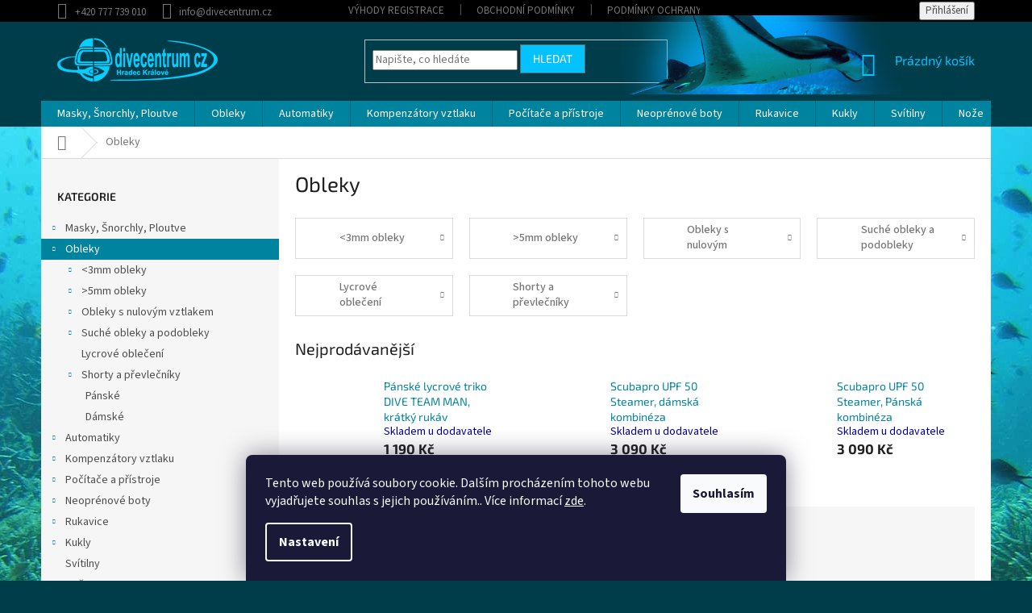

--- FILE ---
content_type: text/html; charset=utf-8
request_url: https://www.e-potapeni.cz/obleky/
body_size: 28433
content:
<!doctype html><html lang="cs" dir="ltr" class="header-background-light external-fonts-loaded"><head><meta charset="utf-8" /><meta name="viewport" content="width=device-width,initial-scale=1" /><title>Obleky - Divecentrum CZ</title><link rel="preconnect" href="https://cdn.myshoptet.com" /><link rel="dns-prefetch" href="https://cdn.myshoptet.com" /><link rel="preload" href="https://cdn.myshoptet.com/prj/dist/master/cms/libs/jquery/jquery-1.11.3.min.js" as="script" /><link href="https://cdn.myshoptet.com/prj/dist/master/cms/templates/frontend_templates/shared/css/font-face/source-sans-3.css" rel="stylesheet"><link href="https://cdn.myshoptet.com/prj/dist/master/cms/templates/frontend_templates/shared/css/font-face/exo-2.css" rel="stylesheet"><link href="https://cdn.myshoptet.com/prj/dist/master/shop/dist/font-shoptet-11.css.62c94c7785ff2cea73b2.css" rel="stylesheet"><script>
dataLayer = [];
dataLayer.push({'shoptet' : {
    "pageId": 705,
    "pageType": "category",
    "currency": "CZK",
    "currencyInfo": {
        "decimalSeparator": ",",
        "exchangeRate": 1,
        "priceDecimalPlaces": 2,
        "symbol": "K\u010d",
        "symbolLeft": 0,
        "thousandSeparator": " "
    },
    "language": "cs",
    "projectId": 345489,
    "category": {
        "guid": "fe8a6852-62ed-11ea-90ab-b8ca3a6a5ac4",
        "path": "Obleky",
        "parentCategoryGuid": null
    },
    "cartInfo": {
        "id": null,
        "freeShipping": false,
        "freeShippingFrom": 2500,
        "leftToFreeGift": {
            "formattedPrice": "0 K\u010d",
            "priceLeft": 0
        },
        "freeGift": false,
        "leftToFreeShipping": {
            "priceLeft": 2500,
            "dependOnRegion": 0,
            "formattedPrice": "2 500 K\u010d"
        },
        "discountCoupon": [],
        "getNoBillingShippingPrice": {
            "withoutVat": 0,
            "vat": 0,
            "withVat": 0
        },
        "cartItems": [],
        "taxMode": "ORDINARY"
    },
    "cart": [],
    "customer": {
        "priceRatio": 1,
        "priceListId": 1,
        "groupId": null,
        "registered": false,
        "mainAccount": false
    }
}});
dataLayer.push({'cookie_consent' : {
    "marketing": "denied",
    "analytics": "denied"
}});
document.addEventListener('DOMContentLoaded', function() {
    shoptet.consent.onAccept(function(agreements) {
        if (agreements.length == 0) {
            return;
        }
        dataLayer.push({
            'cookie_consent' : {
                'marketing' : (agreements.includes(shoptet.config.cookiesConsentOptPersonalisation)
                    ? 'granted' : 'denied'),
                'analytics': (agreements.includes(shoptet.config.cookiesConsentOptAnalytics)
                    ? 'granted' : 'denied')
            },
            'event': 'cookie_consent'
        });
    });
});
</script>

<!-- Google Tag Manager -->
<script>(function(w,d,s,l,i){w[l]=w[l]||[];w[l].push({'gtm.start':
new Date().getTime(),event:'gtm.js'});var f=d.getElementsByTagName(s)[0],
j=d.createElement(s),dl=l!='dataLayer'?'&l='+l:'';j.async=true;j.src=
'https://www.googletagmanager.com/gtm.js?id='+i+dl;f.parentNode.insertBefore(j,f);
})(window,document,'script','dataLayer','GTM-PCW569R');</script>
<!-- End Google Tag Manager -->

<meta property="og:type" content="website"><meta property="og:site_name" content="e-potapeni.cz"><meta property="og:url" content="https://www.e-potapeni.cz/obleky/"><meta property="og:title" content="Obleky - Divecentrum CZ"><meta name="author" content="Divecentrum CZ"><meta name="web_author" content="Shoptet.cz"><meta name="dcterms.rightsHolder" content="www.e-potapeni.cz"><meta name="robots" content="index,follow"><meta property="og:image" content="https://www.e-potapeni.cz/user/categories/orig/dd903f77345195252884c0c4b457300a.jpg"><meta property="og:description" content="Obleky, Divecentrum CZ"><meta name="description" content="Obleky, Divecentrum CZ"><meta name="google-site-verification" content="IyYCn06qOlNfDl7cGt8EqCHWaEP1IKXkwWvwKjv0flg"><style>:root {--color-primary: #00839f;--color-primary-h: 191;--color-primary-s: 100%;--color-primary-l: 31%;--color-primary-hover: #003d4a;--color-primary-hover-h: 191;--color-primary-hover-s: 100%;--color-primary-hover-l: 15%;--color-secondary: #ffa800;--color-secondary-h: 40;--color-secondary-s: 100%;--color-secondary-l: 50%;--color-secondary-hover: #da9000;--color-secondary-hover-h: 40;--color-secondary-hover-s: 100%;--color-secondary-hover-l: 43%;--color-tertiary: #3166ff;--color-tertiary-h: 225;--color-tertiary-s: 100%;--color-tertiary-l: 60%;--color-tertiary-hover: #656565;--color-tertiary-hover-h: 0;--color-tertiary-hover-s: 0%;--color-tertiary-hover-l: 40%;--color-header-background: #ffffff;--template-font: "Source Sans 3";--template-headings-font: "Exo 2";--header-background-url: none;--cookies-notice-background: #1A1937;--cookies-notice-color: #F8FAFB;--cookies-notice-button-hover: #f5f5f5;--cookies-notice-link-hover: #27263f;--templates-update-management-preview-mode-content: "Náhled aktualizací šablony je aktivní pro váš prohlížeč."}</style>
    
    <link href="https://cdn.myshoptet.com/prj/dist/master/shop/dist/main-11.less.5a24dcbbdabfd189c152.css" rel="stylesheet" />
        
<link rel="next" href="/obleky/strana-2/" />    <script>var shoptet = shoptet || {};</script>
    <script src="https://cdn.myshoptet.com/prj/dist/master/shop/dist/main-3g-header.js.05f199e7fd2450312de2.js"></script>
<!-- User include --><!-- project html code header -->
<style>
#header {
    border-color: #dadada;
    color: #00839f;
    background-color: #003d4a;
    background-image: none;
}

.top-navigation-bar {
    border-top-color: #000;
    border-bottom-color: #000;
    background-color: #000;
}

.top-navigation-menu, .top-navigation-contacts {
    background-color: #000;
}

.navigation-buttons a[data-target="cart"] {
    color: #03c2ff;
}

.btn.btn-default, a.btn.btn-default {
    color: #fff;
    border-color: #656565;
    background-color: #03c2ff;
}
.welcome h1{
max-width: 100%;
}

.welcome div {
    max-width: 50%;
    margin-right: auto;
    margin-left: 0;
}
.homepage-box {
border:0;
padding:30px;
box-sizing: border-box;
background: #daecf0 url('https://www.e-potapeni.cz/user/documents/upload/bg_welcome.png') no-repeat right top;
}

@media screen and (max-width: 768px) {
.welcome div {
    max-width: 100%;
    margin-right: auto;
    margin-left: 0;
}
.homepage-box {
background: #daecf0;
}
}


.search {
position: relative;
}
.search::after {
content:'';
display: block;
width: 430px;
height: 130px;
background: url('https://www.e-potapeni.cz/user/documents/upload/rejnok.png') no-repeat center top;
    position: absolute;
top: -30px;
    right: -340px;
z-index:0;
}
@media screen and (max-width: 900px) {.search::after {right: -240px;}}
@media screen and (max-width: 768px) {.search::after {display: none;}}
.compact-form { z-index: 99;}

@media screen and (max-width: 640px) {
#topBanners {
}
}
</style>
<!-- /User include --><link rel="shortcut icon" href="/favicon.ico" type="image/x-icon" /><link rel="canonical" href="https://www.e-potapeni.cz/obleky/" />    <script>
        var _hwq = _hwq || [];
        _hwq.push(['setKey', 'D4067E98187B78FFA8D55510D999189D']);
        _hwq.push(['setTopPos', '200']);
        _hwq.push(['showWidget', '22']);
        (function() {
            var ho = document.createElement('script');
            ho.src = 'https://cz.im9.cz/direct/i/gjs.php?n=wdgt&sak=D4067E98187B78FFA8D55510D999189D';
            var s = document.getElementsByTagName('script')[0]; s.parentNode.insertBefore(ho, s);
        })();
    </script>
<style>/* custom background */@media (min-width: 992px) {body {background-color: #003d4a ;background-position: top center;background-repeat: no-repeat;background-attachment: scroll;background-image: url('https://cdn.myshoptet.com/usr/www.e-potapeni.cz/user/frontend_backgrounds/pozadi_06.jpg');}}</style>    <!-- Global site tag (gtag.js) - Google Analytics -->
    <script async src="https://www.googletagmanager.com/gtag/js?id=UA-181741507-1"></script>
    <script>
        
        window.dataLayer = window.dataLayer || [];
        function gtag(){dataLayer.push(arguments);}
        

                    console.debug('default consent data');

            gtag('consent', 'default', {"ad_storage":"denied","analytics_storage":"denied","ad_user_data":"denied","ad_personalization":"denied","wait_for_update":500});
            dataLayer.push({
                'event': 'default_consent'
            });
        
        gtag('js', new Date());

                gtag('config', 'UA-181741507-1', { 'groups': "UA" });
        
        
                gtag('config', 'AW-460930905');
        
        
        
        
        
        
        
        
        
        
        
        
        
        
        
        
        
        
        document.addEventListener('DOMContentLoaded', function() {
            if (typeof shoptet.tracking !== 'undefined') {
                for (var id in shoptet.tracking.bannersList) {
                    gtag('event', 'view_promotion', {
                        "send_to": "UA",
                        "promotions": [
                            {
                                "id": shoptet.tracking.bannersList[id].id,
                                "name": shoptet.tracking.bannersList[id].name,
                                "position": shoptet.tracking.bannersList[id].position
                            }
                        ]
                    });
                }
            }

            shoptet.consent.onAccept(function(agreements) {
                if (agreements.length !== 0) {
                    console.debug('gtag consent accept');
                    var gtagConsentPayload =  {
                        'ad_storage': agreements.includes(shoptet.config.cookiesConsentOptPersonalisation)
                            ? 'granted' : 'denied',
                        'analytics_storage': agreements.includes(shoptet.config.cookiesConsentOptAnalytics)
                            ? 'granted' : 'denied',
                                                                                                'ad_user_data': agreements.includes(shoptet.config.cookiesConsentOptPersonalisation)
                            ? 'granted' : 'denied',
                        'ad_personalization': agreements.includes(shoptet.config.cookiesConsentOptPersonalisation)
                            ? 'granted' : 'denied',
                        };
                    console.debug('update consent data', gtagConsentPayload);
                    gtag('consent', 'update', gtagConsentPayload);
                    dataLayer.push(
                        { 'event': 'update_consent' }
                    );
                }
            });
        });
    </script>
</head><body class="desktop id-705 in-obleky template-11 type-category multiple-columns-body columns-3 ums_forms_redesign--off ums_a11y_category_page--on ums_discussion_rating_forms--off ums_flags_display_unification--on ums_a11y_login--on mobile-header-version-0"><noscript>
    <style>
        #header {
            padding-top: 0;
            position: relative !important;
            top: 0;
        }
        .header-navigation {
            position: relative !important;
        }
        .overall-wrapper {
            margin: 0 !important;
        }
        body:not(.ready) {
            visibility: visible !important;
        }
    </style>
    <div class="no-javascript">
        <div class="no-javascript__title">Musíte změnit nastavení vašeho prohlížeče</div>
        <div class="no-javascript__text">Podívejte se na: <a href="https://www.google.com/support/bin/answer.py?answer=23852">Jak povolit JavaScript ve vašem prohlížeči</a>.</div>
        <div class="no-javascript__text">Pokud používáte software na blokování reklam, může být nutné povolit JavaScript z této stránky.</div>
        <div class="no-javascript__text">Děkujeme.</div>
    </div>
</noscript>

        <div id="fb-root"></div>
        <script>
            window.fbAsyncInit = function() {
                FB.init({
                    autoLogAppEvents : true,
                    xfbml            : true,
                    version          : 'v24.0'
                });
            };
        </script>
        <script async defer crossorigin="anonymous" src="https://connect.facebook.net/cs_CZ/sdk.js#xfbml=1&version=v24.0"></script>
<!-- Google Tag Manager (noscript) -->
<noscript><iframe src="https://www.googletagmanager.com/ns.html?id=GTM-PCW569R"
height="0" width="0" style="display:none;visibility:hidden"></iframe></noscript>
<!-- End Google Tag Manager (noscript) -->

    <div class="siteCookies siteCookies--bottom siteCookies--dark js-siteCookies" role="dialog" data-testid="cookiesPopup" data-nosnippet>
        <div class="siteCookies__form">
            <div class="siteCookies__content">
                <div class="siteCookies__text">
                    Tento web používá soubory cookie. Dalším procházením tohoto webu vyjadřujete souhlas s jejich používáním.. Více informací <a href="http://www.e-potapeni.cz/podminky-ochrany-osobnich-udaju/" target="\">zde</a>.
                </div>
                <p class="siteCookies__links">
                    <button class="siteCookies__link js-cookies-settings" aria-label="Nastavení cookies" data-testid="cookiesSettings">Nastavení</button>
                </p>
            </div>
            <div class="siteCookies__buttonWrap">
                                <button class="siteCookies__button js-cookiesConsentSubmit" value="all" aria-label="Přijmout cookies" data-testid="buttonCookiesAccept">Souhlasím</button>
            </div>
        </div>
        <script>
            document.addEventListener("DOMContentLoaded", () => {
                const siteCookies = document.querySelector('.js-siteCookies');
                document.addEventListener("scroll", shoptet.common.throttle(() => {
                    const st = document.documentElement.scrollTop;
                    if (st > 1) {
                        siteCookies.classList.add('siteCookies--scrolled');
                    } else {
                        siteCookies.classList.remove('siteCookies--scrolled');
                    }
                }, 100));
            });
        </script>
    </div>
<a href="#content" class="skip-link sr-only">Přejít na obsah</a><div class="overall-wrapper"><div class="user-action"><div class="container">
    <div class="user-action-in">
                    <div id="login" class="user-action-login popup-widget login-widget" role="dialog" aria-labelledby="loginHeading">
        <div class="popup-widget-inner">
                            <h2 id="loginHeading">Přihlášení k vašemu účtu</h2><div id="customerLogin"><form action="/action/Customer/Login/" method="post" id="formLoginIncluded" class="csrf-enabled formLogin" data-testid="formLogin"><input type="hidden" name="referer" value="" /><div class="form-group"><div class="input-wrapper email js-validated-element-wrapper no-label"><input type="email" name="email" class="form-control" autofocus placeholder="E-mailová adresa (např. jan@novak.cz)" data-testid="inputEmail" autocomplete="email" required /></div></div><div class="form-group"><div class="input-wrapper password js-validated-element-wrapper no-label"><input type="password" name="password" class="form-control" placeholder="Heslo" data-testid="inputPassword" autocomplete="current-password" required /><span class="no-display">Nemůžete vyplnit toto pole</span><input type="text" name="surname" value="" class="no-display" /></div></div><div class="form-group"><div class="login-wrapper"><button type="submit" class="btn btn-secondary btn-text btn-login" data-testid="buttonSubmit">Přihlásit se</button><div class="password-helper"><a href="/registrace/" data-testid="signup" rel="nofollow">Nová registrace</a><a href="/klient/zapomenute-heslo/" rel="nofollow">Zapomenuté heslo</a></div></div></div></form>
</div>                    </div>
    </div>

                            <div id="cart-widget" class="user-action-cart popup-widget cart-widget loader-wrapper" data-testid="popupCartWidget" role="dialog" aria-hidden="true">
    <div class="popup-widget-inner cart-widget-inner place-cart-here">
        <div class="loader-overlay">
            <div class="loader"></div>
        </div>
    </div>

    <div class="cart-widget-button">
        <a href="/kosik/" class="btn btn-conversion" id="continue-order-button" rel="nofollow" data-testid="buttonNextStep">Pokračovat do košíku</a>
    </div>
</div>
            </div>
</div>
</div><div class="top-navigation-bar" data-testid="topNavigationBar">

    <div class="container">

        <div class="top-navigation-contacts">
            <strong>Zákaznická podpora:</strong><a href="tel:+420777739010" class="project-phone" aria-label="Zavolat na +420777739010" data-testid="contactboxPhone"><span>+420 777 739 010</span></a><a href="mailto:info@divecentrum.cz" class="project-email" data-testid="contactboxEmail"><span>info@divecentrum.cz</span></a>        </div>

                            <div class="top-navigation-menu">
                <div class="top-navigation-menu-trigger"></div>
                <ul class="top-navigation-bar-menu">
                                            <li class="top-navigation-menu-item-27">
                            <a href="/registracezakaznici/">Výhody registrace</a>
                        </li>
                                            <li class="top-navigation-menu-item-39">
                            <a href="/obchodni-podminky/">Obchodní podmínky</a>
                        </li>
                                            <li class="top-navigation-menu-item-691">
                            <a href="/podminky-ochrany-osobnich-udaju/">Podmínky ochrany osobních údajů </a>
                        </li>
                                    </ul>
                <ul class="top-navigation-bar-menu-helper"></ul>
            </div>
        
        <div class="top-navigation-tools">
            <div class="responsive-tools">
                <a href="#" class="toggle-window" data-target="search" aria-label="Hledat" data-testid="linkSearchIcon"></a>
                                                            <a href="#" class="toggle-window" data-target="login"></a>
                                                    <a href="#" class="toggle-window" data-target="navigation" aria-label="Menu" data-testid="hamburgerMenu"></a>
            </div>
                        <button class="top-nav-button top-nav-button-login toggle-window" type="button" data-target="login" aria-haspopup="dialog" aria-controls="login" aria-expanded="false" data-testid="signin"><span>Přihlášení</span></button>        </div>

    </div>

</div>
<header id="header"><div class="container navigation-wrapper">
    <div class="header-top">
        <div class="site-name-wrapper">
            <div class="site-name"><a href="/" data-testid="linkWebsiteLogo"><img src="https://cdn.myshoptet.com/usr/www.e-potapeni.cz/user/logos/divicentrum_logo_03.png" alt="Divecentrum CZ" fetchpriority="low" /></a></div>        </div>
        <div class="search" itemscope itemtype="https://schema.org/WebSite">
            <meta itemprop="headline" content="Obleky"/><meta itemprop="url" content="https://www.e-potapeni.cz"/><meta itemprop="text" content="Obleky, Divecentrum CZ"/>            <form action="/action/ProductSearch/prepareString/" method="post"
    id="formSearchForm" class="search-form compact-form js-search-main"
    itemprop="potentialAction" itemscope itemtype="https://schema.org/SearchAction" data-testid="searchForm">
    <fieldset>
        <meta itemprop="target"
            content="https://www.e-potapeni.cz/vyhledavani/?string={string}"/>
        <input type="hidden" name="language" value="cs"/>
        
            
<input
    type="search"
    name="string"
        class="query-input form-control search-input js-search-input"
    placeholder="Napište, co hledáte"
    autocomplete="off"
    required
    itemprop="query-input"
    aria-label="Vyhledávání"
    data-testid="searchInput"
>
            <button type="submit" class="btn btn-default" data-testid="searchBtn">Hledat</button>
        
    </fieldset>
</form>
        </div>
        <div class="navigation-buttons">
                
    <a href="/kosik/" class="btn btn-icon toggle-window cart-count" data-target="cart" data-hover="true" data-redirect="true" data-testid="headerCart" rel="nofollow" aria-haspopup="dialog" aria-expanded="false" aria-controls="cart-widget">
        
                <span class="sr-only">Nákupní košík</span>
        
            <span class="cart-price visible-lg-inline-block" data-testid="headerCartPrice">
                                    Prázdný košík                            </span>
        
    
            </a>
        </div>
    </div>
    <nav id="navigation" aria-label="Hlavní menu" data-collapsible="true"><div class="navigation-in menu"><ul class="menu-level-1" role="menubar" data-testid="headerMenuItems"><li class="menu-item-702 ext" role="none"><a href="/maskysnorchlyploutve/" data-testid="headerMenuItem" role="menuitem" aria-haspopup="true" aria-expanded="false"><b>Masky, Šnorchly, Ploutve</b><span class="submenu-arrow"></span></a><ul class="menu-level-2" aria-label="Masky, Šnorchly, Ploutve" tabindex="-1" role="menu"><li class="menu-item-711 has-third-level" role="none"><a href="/snorchly/" class="menu-image" data-testid="headerMenuItem" tabindex="-1" aria-hidden="true"><img src="data:image/svg+xml,%3Csvg%20width%3D%22140%22%20height%3D%22100%22%20xmlns%3D%22http%3A%2F%2Fwww.w3.org%2F2000%2Fsvg%22%3E%3C%2Fsvg%3E" alt="" aria-hidden="true" width="140" height="100"  data-src="https://cdn.myshoptet.com/usr/www.e-potapeni.cz/user/categories/thumb/ss.jpg" fetchpriority="low" /></a><div><a href="/snorchly/" data-testid="headerMenuItem" role="menuitem"><span>Šnorchly</span></a>
                                                    <ul class="menu-level-3" role="menu">
                                                                    <li class="menu-item-909" role="none">
                                        <a href="/snorchly-prislusenstvi/" data-testid="headerMenuItem" role="menuitem">
                                            Příslušenství</a>                                    </li>
                                                            </ul>
                        </div></li><li class="menu-item-708 has-third-level" role="none"><a href="/ploutve/" class="menu-image" data-testid="headerMenuItem" tabindex="-1" aria-hidden="true"><img src="data:image/svg+xml,%3Csvg%20width%3D%22140%22%20height%3D%22100%22%20xmlns%3D%22http%3A%2F%2Fwww.w3.org%2F2000%2Fsvg%22%3E%3C%2Fsvg%3E" alt="" aria-hidden="true" width="140" height="100"  data-src="https://cdn.myshoptet.com/usr/www.e-potapeni.cz/user/categories/thumb/scubapro-jet-sport-modre-8903-1.jpg" fetchpriority="low" /></a><div><a href="/ploutve/" data-testid="headerMenuItem" role="menuitem"><span>Ploutve</span></a>
                                                    <ul class="menu-level-3" role="menu">
                                                                    <li class="menu-item-804" role="none">
                                        <a href="/botickove/" data-testid="headerMenuItem" role="menuitem">
                                            Botičkové</a>,                                    </li>
                                                                    <li class="menu-item-807" role="none">
                                        <a href="/paskove/" data-testid="headerMenuItem" role="menuitem">
                                            Páskové</a>,                                    </li>
                                                                    <li class="menu-item-906" role="none">
                                        <a href="/ploutve-prislusenstvi/" data-testid="headerMenuItem" role="menuitem">
                                            Příslušenství</a>                                    </li>
                                                            </ul>
                        </div></li><li class="menu-item-738 has-third-level" role="none"><a href="/masky-2/" class="menu-image" data-testid="headerMenuItem" tabindex="-1" aria-hidden="true"><img src="data:image/svg+xml,%3Csvg%20width%3D%22140%22%20height%3D%22100%22%20xmlns%3D%22http%3A%2F%2Fwww.w3.org%2F2000%2Fsvg%22%3E%3C%2Fsvg%3E" alt="" aria-hidden="true" width="140" height="100"  data-src="https://cdn.myshoptet.com/usr/www.e-potapeni.cz/user/categories/thumb/sp_spectra_blkslvblk_1482-1.jpg" fetchpriority="low" /></a><div><a href="/masky-2/" data-testid="headerMenuItem" role="menuitem"><span>Masky</span></a>
                                                    <ul class="menu-level-3" role="menu">
                                                                    <li class="menu-item-849" role="none">
                                        <a href="/masky-dvouzornikove/" data-testid="headerMenuItem" role="menuitem">
                                            Dvouzorníkové</a>,                                    </li>
                                                                    <li class="menu-item-852" role="none">
                                        <a href="/masky-jednozornikove/" data-testid="headerMenuItem" role="menuitem">
                                            Jednozorníkové</a>,                                    </li>
                                                                    <li class="menu-item-903" role="none">
                                        <a href="/masky-prislusenstvi/" data-testid="headerMenuItem" role="menuitem">
                                            Příslušenství</a>                                    </li>
                                                            </ul>
                        </div></li><li class="menu-item-741" role="none"><a href="/snorchlovaci-sety/" class="menu-image" data-testid="headerMenuItem" tabindex="-1" aria-hidden="true"><img src="data:image/svg+xml,%3Csvg%20width%3D%22140%22%20height%3D%22100%22%20xmlns%3D%22http%3A%2F%2Fwww.w3.org%2F2000%2Fsvg%22%3E%3C%2Fsvg%3E" alt="" aria-hidden="true" width="140" height="100"  data-src="https://cdn.myshoptet.com/usr/www.e-potapeni.cz/user/categories/thumb/121c9e9f30049e3c4954c70b3171a3fd--mmf400x400.jpg" fetchpriority="low" /></a><div><a href="/snorchlovaci-sety/" data-testid="headerMenuItem" role="menuitem"><span>Šnorchlovací sety</span></a>
                        </div></li></ul></li>
<li class="menu-item-705 ext" role="none"><a href="/obleky/" class="active" data-testid="headerMenuItem" role="menuitem" aria-haspopup="true" aria-expanded="false"><b>Obleky</b><span class="submenu-arrow"></span></a><ul class="menu-level-2" aria-label="Obleky" tabindex="-1" role="menu"><li class="menu-item-813 has-third-level" role="none"><a href="/3mm-obleky/" class="menu-image" data-testid="headerMenuItem" tabindex="-1" aria-hidden="true"><img src="data:image/svg+xml,%3Csvg%20width%3D%22140%22%20height%3D%22100%22%20xmlns%3D%22http%3A%2F%2Fwww.w3.org%2F2000%2Fsvg%22%3E%3C%2Fsvg%3E" alt="" aria-hidden="true" width="140" height="100"  data-src="https://cdn.myshoptet.com/usr/www.e-potapeni.cz/user/categories/thumb/def_3_bz_f_pnk.jpg" fetchpriority="low" /></a><div><a href="/3mm-obleky/" data-testid="headerMenuItem" role="menuitem"><span>&lt;3mm obleky</span></a>
                                                    <ul class="menu-level-3" role="menu">
                                                                    <li class="menu-item-864" role="none">
                                        <a href="/panske/" data-testid="headerMenuItem" role="menuitem">
                                            Pánské</a>,                                    </li>
                                                                    <li class="menu-item-867" role="none">
                                        <a href="/damske/" data-testid="headerMenuItem" role="menuitem">
                                            Dámské</a>                                    </li>
                                                            </ul>
                        </div></li><li class="menu-item-816 has-third-level" role="none"><a href="/5mm-obleky/" class="menu-image" data-testid="headerMenuItem" tabindex="-1" aria-hidden="true"><img src="data:image/svg+xml,%3Csvg%20width%3D%22140%22%20height%3D%22100%22%20xmlns%3D%22http%3A%2F%2Fwww.w3.org%2F2000%2Fsvg%22%3E%3C%2Fsvg%3E" alt="" aria-hidden="true" width="140" height="100"  data-src="https://cdn.myshoptet.com/usr/www.e-potapeni.cz/user/categories/thumb/dd903f77345195252884c0c4b457300a-2.jpg" fetchpriority="low" /></a><div><a href="/5mm-obleky/" data-testid="headerMenuItem" role="menuitem"><span>&gt;5mm obleky</span></a>
                                                    <ul class="menu-level-3" role="menu">
                                                                    <li class="menu-item-870" role="none">
                                        <a href="/panske-2/" data-testid="headerMenuItem" role="menuitem">
                                            Pánské</a>,                                    </li>
                                                                    <li class="menu-item-873" role="none">
                                        <a href="/damske-2/" data-testid="headerMenuItem" role="menuitem">
                                            Dámské</a>                                    </li>
                                                            </ul>
                        </div></li><li class="menu-item-819 has-third-level" role="none"><a href="/obleky-s-nulovym-vztlakem/" class="menu-image" data-testid="headerMenuItem" tabindex="-1" aria-hidden="true"><img src="data:image/svg+xml,%3Csvg%20width%3D%22140%22%20height%3D%22100%22%20xmlns%3D%22http%3A%2F%2Fwww.w3.org%2F2000%2Fsvg%22%3E%3C%2Fsvg%3E" alt="" aria-hidden="true" width="140" height="100"  data-src="https://cdn.myshoptet.com/usr/www.e-potapeni.cz/user/categories/thumb/barrier-full-suit-men-enth-degree.jpg" fetchpriority="low" /></a><div><a href="/obleky-s-nulovym-vztlakem/" data-testid="headerMenuItem" role="menuitem"><span>Obleky s nulovým vztlakem</span></a>
                                                    <ul class="menu-level-3" role="menu">
                                                                    <li class="menu-item-876" role="none">
                                        <a href="/kombinezy/" data-testid="headerMenuItem" role="menuitem">
                                            Kombinézy</a>,                                    </li>
                                                                    <li class="menu-item-879" role="none">
                                        <a href="/trika/" data-testid="headerMenuItem" role="menuitem">
                                            Trika</a>,                                    </li>
                                                                    <li class="menu-item-882" role="none">
                                        <a href="/kalhoty/" data-testid="headerMenuItem" role="menuitem">
                                            Kalhoty</a>                                    </li>
                                                            </ul>
                        </div></li><li class="menu-item-759 has-third-level" role="none"><a href="/suche-obleky/" class="menu-image" data-testid="headerMenuItem" tabindex="-1" aria-hidden="true"><img src="data:image/svg+xml,%3Csvg%20width%3D%22140%22%20height%3D%22100%22%20xmlns%3D%22http%3A%2F%2Fwww.w3.org%2F2000%2Fsvg%22%3E%3C%2Fsvg%3E" alt="" aria-hidden="true" width="140" height="100"  data-src="https://cdn.myshoptet.com/usr/www.e-potapeni.cz/user/categories/thumb/index.jpg" fetchpriority="low" /></a><div><a href="/suche-obleky/" data-testid="headerMenuItem" role="menuitem"><span>Suché obleky a podobleky</span></a>
                                                    <ul class="menu-level-3" role="menu">
                                                                    <li class="menu-item-921" role="none">
                                        <a href="/suche-obleky1/" data-testid="headerMenuItem" role="menuitem">
                                            Suché obleky</a>,                                    </li>
                                                                    <li class="menu-item-924" role="none">
                                        <a href="/podobleky/" data-testid="headerMenuItem" role="menuitem">
                                            Podobleky</a>,                                    </li>
                                                                    <li class="menu-item-957" role="none">
                                        <a href="/prislusenstvi-k-suchym-oblekum/" data-testid="headerMenuItem" role="menuitem">
                                            Příslušenství k suchým oblekům</a>                                    </li>
                                                            </ul>
                        </div></li><li class="menu-item-822" role="none"><a href="/lycrove-obleceni/" class="menu-image" data-testid="headerMenuItem" tabindex="-1" aria-hidden="true"><img src="data:image/svg+xml,%3Csvg%20width%3D%22140%22%20height%3D%22100%22%20xmlns%3D%22http%3A%2F%2Fwww.w3.org%2F2000%2Fsvg%22%3E%3C%2Fsvg%3E" alt="" aria-hidden="true" width="140" height="100"  data-src="https://cdn.myshoptet.com/usr/www.e-potapeni.cz/user/categories/thumb/59fcd1b61a11ad57b7282ca1589c64b4.jpg" fetchpriority="low" /></a><div><a href="/lycrove-obleceni/" data-testid="headerMenuItem" role="menuitem"><span>Lycrové oblečení</span></a>
                        </div></li><li class="menu-item-861 has-third-level" role="none"><a href="/shorty/" class="menu-image" data-testid="headerMenuItem" tabindex="-1" aria-hidden="true"><img src="data:image/svg+xml,%3Csvg%20width%3D%22140%22%20height%3D%22100%22%20xmlns%3D%22http%3A%2F%2Fwww.w3.org%2F2000%2Fsvg%22%3E%3C%2Fsvg%3E" alt="" aria-hidden="true" width="140" height="100"  data-src="https://cdn.myshoptet.com/usr/www.e-potapeni.cz/user/categories/thumb/definitionvestapanska.jpg" fetchpriority="low" /></a><div><a href="/shorty/" data-testid="headerMenuItem" role="menuitem"><span>Shorty a převlečníky</span></a>
                                                    <ul class="menu-level-3" role="menu">
                                                                    <li class="menu-item-888" role="none">
                                        <a href="/panske-3/" data-testid="headerMenuItem" role="menuitem">
                                            Pánské</a>,                                    </li>
                                                                    <li class="menu-item-891" role="none">
                                        <a href="/damske-3/" data-testid="headerMenuItem" role="menuitem">
                                            Dámské</a>                                    </li>
                                                            </ul>
                        </div></li></ul></li>
<li class="menu-item-696 ext" role="none"><a href="/automatiky/" data-testid="headerMenuItem" role="menuitem" aria-haspopup="true" aria-expanded="false"><b>Automatiky</b><span class="submenu-arrow"></span></a><ul class="menu-level-2" aria-label="Automatiky" tabindex="-1" role="menu"><li class="menu-item-744" role="none"><a href="/1--stupne/" class="menu-image" data-testid="headerMenuItem" tabindex="-1" aria-hidden="true"><img src="data:image/svg+xml,%3Csvg%20width%3D%22140%22%20height%3D%22100%22%20xmlns%3D%22http%3A%2F%2Fwww.w3.org%2F2000%2Fsvg%22%3E%3C%2Fsvg%3E" alt="" aria-hidden="true" width="140" height="100"  data-src="https://cdn.myshoptet.com/usr/www.e-potapeni.cz/user/categories/thumb/mk17-scubapro-1-st_1.jpg" fetchpriority="low" /></a><div><a href="/1--stupne/" data-testid="headerMenuItem" role="menuitem"><span>1. stupně</span></a>
                        </div></li><li class="menu-item-747" role="none"><a href="/2--stupne/" class="menu-image" data-testid="headerMenuItem" tabindex="-1" aria-hidden="true"><img src="data:image/svg+xml,%3Csvg%20width%3D%22140%22%20height%3D%22100%22%20xmlns%3D%22http%3A%2F%2Fwww.w3.org%2F2000%2Fsvg%22%3E%3C%2Fsvg%3E" alt="" aria-hidden="true" width="140" height="100"  data-src="https://cdn.myshoptet.com/usr/www.e-potapeni.cz/user/categories/thumb/s-620-ti-bk-5.jpg" fetchpriority="low" /></a><div><a href="/2--stupne/" data-testid="headerMenuItem" role="menuitem"><span>2. stupně</span></a>
                        </div></li><li class="menu-item-936" role="none"><a href="/prvni-druhe-stupne/" class="menu-image" data-testid="headerMenuItem" tabindex="-1" aria-hidden="true"><img src="data:image/svg+xml,%3Csvg%20width%3D%22140%22%20height%3D%22100%22%20xmlns%3D%22http%3A%2F%2Fwww.w3.org%2F2000%2Fsvg%22%3E%3C%2Fsvg%3E" alt="" aria-hidden="true" width="140" height="100"  data-src="https://cdn.myshoptet.com/usr/www.e-potapeni.cz/user/categories/thumb/0519-tests-scubapro-mk11-main.jpg" fetchpriority="low" /></a><div><a href="/prvni-druhe-stupne/" data-testid="headerMenuItem" role="menuitem"><span>1. a 2. stupně</span></a>
                        </div></li><li class="menu-item-750" role="none"><a href="/kompletni-sety/" class="menu-image" data-testid="headerMenuItem" tabindex="-1" aria-hidden="true"><img src="data:image/svg+xml,%3Csvg%20width%3D%22140%22%20height%3D%22100%22%20xmlns%3D%22http%3A%2F%2Fwww.w3.org%2F2000%2Fsvg%22%3E%3C%2Fsvg%3E" alt="" aria-hidden="true" width="140" height="100"  data-src="https://cdn.myshoptet.com/usr/www.e-potapeni.cz/user/categories/thumb/atemregler-scubapro-mk17-evo-din-g260-mit-r195.jpg" fetchpriority="low" /></a><div><a href="/kompletni-sety/" data-testid="headerMenuItem" role="menuitem"><span>Kompletní sety</span></a>
                        </div></li><li class="menu-item-930" role="none"><a href="/automatiky-prislusenstvi/" class="menu-image" data-testid="headerMenuItem" tabindex="-1" aria-hidden="true"><img src="data:image/svg+xml,%3Csvg%20width%3D%22140%22%20height%3D%22100%22%20xmlns%3D%22http%3A%2F%2Fwww.w3.org%2F2000%2Fsvg%22%3E%3C%2Fsvg%3E" alt="" aria-hidden="true" width="140" height="100"  data-src="https://cdn.myshoptet.com/usr/www.e-potapeni.cz/user/categories/thumb/magnetic-octopus-holder-sc-01037000.jpg" fetchpriority="low" /></a><div><a href="/automatiky-prislusenstvi/" data-testid="headerMenuItem" role="menuitem"><span>Příslušenství</span></a>
                        </div></li></ul></li>
<li class="menu-item-699 ext" role="none"><a href="/kompenzatoryvztlaku/" data-testid="headerMenuItem" role="menuitem" aria-haspopup="true" aria-expanded="false"><b>Kompenzátory vztlaku</b><span class="submenu-arrow"></span></a><ul class="menu-level-2" aria-label="Kompenzátory vztlaku" tabindex="-1" role="menu"><li class="menu-item-753" role="none"><a href="/zakety/" class="menu-image" data-testid="headerMenuItem" tabindex="-1" aria-hidden="true"><img src="data:image/svg+xml,%3Csvg%20width%3D%22140%22%20height%3D%22100%22%20xmlns%3D%22http%3A%2F%2Fwww.w3.org%2F2000%2Fsvg%22%3E%3C%2Fsvg%3E" alt="" aria-hidden="true" width="140" height="100"  data-src="https://cdn.myshoptet.com/usr/www.e-potapeni.cz/user/categories/thumb/index-1.jpg" fetchpriority="low" /></a><div><a href="/zakety/" data-testid="headerMenuItem" role="menuitem"><span>Žakety</span></a>
                        </div></li><li class="menu-item-756" role="none"><a href="/kridla/" class="menu-image" data-testid="headerMenuItem" tabindex="-1" aria-hidden="true"><img src="data:image/svg+xml,%3Csvg%20width%3D%22140%22%20height%3D%22100%22%20xmlns%3D%22http%3A%2F%2Fwww.w3.org%2F2000%2Fsvg%22%3E%3C%2Fsvg%3E" alt="" aria-hidden="true" width="140" height="100"  data-src="https://cdn.myshoptet.com/usr/www.e-potapeni.cz/user/categories/thumb/4868_kridlo-finnsub-fly-ultralite-set-modre-s-kapsama.jpg" fetchpriority="low" /></a><div><a href="/kridla/" data-testid="headerMenuItem" role="menuitem"><span>Křídla</span></a>
                        </div></li><li class="menu-item-951" role="none"><a href="/zaketypri/" class="menu-image" data-testid="headerMenuItem" tabindex="-1" aria-hidden="true"><img src="data:image/svg+xml,%3Csvg%20width%3D%22140%22%20height%3D%22100%22%20xmlns%3D%22http%3A%2F%2Fwww.w3.org%2F2000%2Fsvg%22%3E%3C%2Fsvg%3E" alt="" aria-hidden="true" width="140" height="100"  data-src="https://cdn.myshoptet.com/usr/www.e-potapeni.cz/user/categories/thumb/zaket.jpg" fetchpriority="low" /></a><div><a href="/zaketypri/" data-testid="headerMenuItem" role="menuitem"><span>Příslušenství</span></a>
                        </div></li></ul></li>
<li class="menu-item-735 ext" role="none"><a href="/pocitaceapristroje/" data-testid="headerMenuItem" role="menuitem" aria-haspopup="true" aria-expanded="false"><b>Počítače a přístroje</b><span class="submenu-arrow"></span></a><ul class="menu-level-2" aria-label="Počítače a přístroje" tabindex="-1" role="menu"><li class="menu-item-774" role="none"><a href="/pocitace/" class="menu-image" data-testid="headerMenuItem" tabindex="-1" aria-hidden="true"><img src="data:image/svg+xml,%3Csvg%20width%3D%22140%22%20height%3D%22100%22%20xmlns%3D%22http%3A%2F%2Fwww.w3.org%2F2000%2Fsvg%22%3E%3C%2Fsvg%3E" alt="" aria-hidden="true" width="140" height="100"  data-src="https://cdn.myshoptet.com/usr/www.e-potapeni.cz/user/categories/thumb/1664_pocitac-mares-quad-zluty-1.jpg" fetchpriority="low" /></a><div><a href="/pocitace/" data-testid="headerMenuItem" role="menuitem"><span>Počítače</span></a>
                        </div></li><li class="menu-item-777" role="none"><a href="/kompasy/" class="menu-image" data-testid="headerMenuItem" tabindex="-1" aria-hidden="true"><img src="data:image/svg+xml,%3Csvg%20width%3D%22140%22%20height%3D%22100%22%20xmlns%3D%22http%3A%2F%2Fwww.w3.org%2F2000%2Fsvg%22%3E%3C%2Fsvg%3E" alt="" aria-hidden="true" width="140" height="100"  data-src="https://cdn.myshoptet.com/usr/www.e-potapeni.cz/user/categories/thumb/compass-fs2_strap.jpg" fetchpriority="low" /></a><div><a href="/kompasy/" data-testid="headerMenuItem" role="menuitem"><span>Kompasy</span></a>
                        </div></li><li class="menu-item-780" role="none"><a href="/manometry/" class="menu-image" data-testid="headerMenuItem" tabindex="-1" aria-hidden="true"><img src="data:image/svg+xml,%3Csvg%20width%3D%22140%22%20height%3D%22100%22%20xmlns%3D%22http%3A%2F%2Fwww.w3.org%2F2000%2Fsvg%22%3E%3C%2Fsvg%3E" alt="" aria-hidden="true" width="140" height="100"  data-src="https://cdn.myshoptet.com/usr/www.e-potapeni.cz/user/categories/thumb/images.jpg" fetchpriority="low" /></a><div><a href="/manometry/" data-testid="headerMenuItem" role="menuitem"><span>Manometry</span></a>
                        </div></li><li class="menu-item-783" role="none"><a href="/hloubkomery/" class="menu-image" data-testid="headerMenuItem" tabindex="-1" aria-hidden="true"><img src="data:image/svg+xml,%3Csvg%20width%3D%22140%22%20height%3D%22100%22%20xmlns%3D%22http%3A%2F%2Fwww.w3.org%2F2000%2Fsvg%22%3E%3C%2Fsvg%3E" alt="" aria-hidden="true" width="140" height="100"  data-src="https://cdn.myshoptet.com/usr/www.e-potapeni.cz/user/categories/thumb/standard-analog.png" fetchpriority="low" /></a><div><a href="/hloubkomery/" data-testid="headerMenuItem" role="menuitem"><span>Hloubkoměry</span></a>
                        </div></li><li class="menu-item-963" role="none"><a href="/prislusenstvi_pristoje/" class="menu-image" data-testid="headerMenuItem" tabindex="-1" aria-hidden="true"><img src="data:image/svg+xml,%3Csvg%20width%3D%22140%22%20height%3D%22100%22%20xmlns%3D%22http%3A%2F%2Fwww.w3.org%2F2000%2Fsvg%22%3E%3C%2Fsvg%3E" alt="" aria-hidden="true" width="140" height="100"  data-src="https://cdn.myshoptet.com/usr/www.e-potapeni.cz/user/categories/thumb/4986-5_pasek-na-ruku-aladin-prime--tec--2g--3g--xp10--matrix.jpg" fetchpriority="low" /></a><div><a href="/prislusenstvi_pristoje/" data-testid="headerMenuItem" role="menuitem"><span>Příslušenství</span></a>
                        </div></li></ul></li>
<li class="menu-item-768 ext" role="none"><a href="/boticky/" data-testid="headerMenuItem" role="menuitem" aria-haspopup="true" aria-expanded="false"><b>Neoprénové boty</b><span class="submenu-arrow"></span></a><ul class="menu-level-2" aria-label="Neoprénové boty" tabindex="-1" role="menu"><li class="menu-item-837" role="none"><a href="/boticky-nizke--kotnikove/" class="menu-image" data-testid="headerMenuItem" tabindex="-1" aria-hidden="true"><img src="data:image/svg+xml,%3Csvg%20width%3D%22140%22%20height%3D%22100%22%20xmlns%3D%22http%3A%2F%2Fwww.w3.org%2F2000%2Fsvg%22%3E%3C%2Fsvg%3E" alt="" aria-hidden="true" width="140" height="100"  data-src="https://cdn.myshoptet.com/usr/www.e-potapeni.cz/user/categories/thumb/boticky-mares-equator-2.jpg" fetchpriority="low" /></a><div><a href="/boticky-nizke--kotnikove/" data-testid="headerMenuItem" role="menuitem"><span>Botičky nízké (kotníkové)</span></a>
                        </div></li><li class="menu-item-840" role="none"><a href="/boticky-vysoke/" class="menu-image" data-testid="headerMenuItem" tabindex="-1" aria-hidden="true"><img src="data:image/svg+xml,%3Csvg%20width%3D%22140%22%20height%3D%22100%22%20xmlns%3D%22http%3A%2F%2Fwww.w3.org%2F2000%2Fsvg%22%3E%3C%2Fsvg%3E" alt="" aria-hidden="true" width="140" height="100"  data-src="https://cdn.myshoptet.com/usr/www.e-potapeni.cz/user/categories/thumb/unnamed-1.jpg" fetchpriority="low" /></a><div><a href="/boticky-vysoke/" data-testid="headerMenuItem" role="menuitem"><span>Botičky vysoké</span></a>
                        </div></li><li class="menu-item-843" role="none"><a href="/ponozky/" class="menu-image" data-testid="headerMenuItem" tabindex="-1" aria-hidden="true"><img src="data:image/svg+xml,%3Csvg%20width%3D%22140%22%20height%3D%22100%22%20xmlns%3D%22http%3A%2F%2Fwww.w3.org%2F2000%2Fsvg%22%3E%3C%2Fsvg%3E" alt="" aria-hidden="true" width="140" height="100"  data-src="https://cdn.myshoptet.com/usr/www.e-potapeni.cz/user/categories/thumb/scubapro-comfort-soxx-3mm-sc-57020100.jpg" fetchpriority="low" /></a><div><a href="/ponozky/" data-testid="headerMenuItem" role="menuitem"><span>Ponožky</span></a>
                        </div></li></ul></li>
<li class="menu-item-765 ext" role="none"><a href="/rukavice/" data-testid="headerMenuItem" role="menuitem" aria-haspopup="true" aria-expanded="false"><b>Rukavice</b><span class="submenu-arrow"></span></a><ul class="menu-level-2" aria-label="Rukavice" tabindex="-1" role="menu"><li class="menu-item-825" role="none"><a href="/slaberukavice/" class="menu-image" data-testid="headerMenuItem" tabindex="-1" aria-hidden="true"><img src="data:image/svg+xml,%3Csvg%20width%3D%22140%22%20height%3D%22100%22%20xmlns%3D%22http%3A%2F%2Fwww.w3.org%2F2000%2Fsvg%22%3E%3C%2Fsvg%3E" alt="" aria-hidden="true" width="140" height="100"  data-src="https://cdn.myshoptet.com/usr/www.e-potapeni.cz/user/categories/thumb/index-2.jpg" fetchpriority="low" /></a><div><a href="/slaberukavice/" data-testid="headerMenuItem" role="menuitem"><span>Slabé rukavice (&lt;3mm) </span></a>
                        </div></li><li class="menu-item-828" role="none"><a href="/silnerukavice/" class="menu-image" data-testid="headerMenuItem" tabindex="-1" aria-hidden="true"><img src="data:image/svg+xml,%3Csvg%20width%3D%22140%22%20height%3D%22100%22%20xmlns%3D%22http%3A%2F%2Fwww.w3.org%2F2000%2Fsvg%22%3E%3C%2Fsvg%3E" alt="" aria-hidden="true" width="140" height="100"  data-src="https://cdn.myshoptet.com/usr/www.e-potapeni.cz/user/categories/thumb/scubapro-k-grip-semidry-5-mm-2012.jpg" fetchpriority="low" /></a><div><a href="/silnerukavice/" data-testid="headerMenuItem" role="menuitem"><span>Silné rukavice (&gt; 5mm)</span></a>
                        </div></li><li class="menu-item-846" role="none"><a href="/rukavice-pro-suche-obleky/" class="menu-image" data-testid="headerMenuItem" tabindex="-1" aria-hidden="true"><img src="data:image/svg+xml,%3Csvg%20width%3D%22140%22%20height%3D%22100%22%20xmlns%3D%22http%3A%2F%2Fwww.w3.org%2F2000%2Fsvg%22%3E%3C%2Fsvg%3E" alt="" aria-hidden="true" width="140" height="100"  data-src="https://cdn.myshoptet.com/usr/www.e-potapeni.cz/user/categories/thumb/asfds.jpg" fetchpriority="low" /></a><div><a href="/rukavice-pro-suche-obleky/" data-testid="headerMenuItem" role="menuitem"><span>Rukavice pro suché obleky</span></a>
                        </div></li></ul></li>
<li class="menu-item-771 ext" role="none"><a href="/kukly/" data-testid="headerMenuItem" role="menuitem" aria-haspopup="true" aria-expanded="false"><b>Kukly</b><span class="submenu-arrow"></span></a><ul class="menu-level-2" aria-label="Kukly" tabindex="-1" role="menu"><li class="menu-item-831" role="none"><a href="/3mm-kukly/" class="menu-image" data-testid="headerMenuItem" tabindex="-1" aria-hidden="true"><img src="data:image/svg+xml,%3Csvg%20width%3D%22140%22%20height%3D%22100%22%20xmlns%3D%22http%3A%2F%2Fwww.w3.org%2F2000%2Fsvg%22%3E%3C%2Fsvg%3E" alt="" aria-hidden="true" width="140" height="100"  data-src="https://cdn.myshoptet.com/usr/www.e-potapeni.cz/user/categories/thumb/unnamed-2.jpg" fetchpriority="low" /></a><div><a href="/3mm-kukly/" data-testid="headerMenuItem" role="menuitem"><span>Slabé kukly (&lt;3mm)</span></a>
                        </div></li><li class="menu-item-834" role="none"><a href="/5mm-kukly/" class="menu-image" data-testid="headerMenuItem" tabindex="-1" aria-hidden="true"><img src="data:image/svg+xml,%3Csvg%20width%3D%22140%22%20height%3D%22100%22%20xmlns%3D%22http%3A%2F%2Fwww.w3.org%2F2000%2Fsvg%22%3E%3C%2Fsvg%3E" alt="" aria-hidden="true" width="140" height="100"  data-src="https://cdn.myshoptet.com/usr/www.e-potapeni.cz/user/categories/thumb/unnamed-3.jpg" fetchpriority="low" /></a><div><a href="/5mm-kukly/" data-testid="headerMenuItem" role="menuitem"><span>Silné kukly (&gt; 5mm)</span></a>
                        </div></li></ul></li>
<li class="menu-item-714" role="none"><a href="/svitilny/" data-testid="headerMenuItem" role="menuitem" aria-expanded="false"><b>Svítilny</b></a></li>
<li class="menu-item-720" role="none"><a href="/noze/" data-testid="headerMenuItem" role="menuitem" aria-expanded="false"><b>Nože</b></a></li>
<li class="menu-item-723" role="none"><a href="/boje/" data-testid="headerMenuItem" role="menuitem" aria-expanded="false"><b>Bóje a příslušenství</b></a></li>
<li class="menu-item-726" role="none"><a href="/tlakove-lahve/" data-testid="headerMenuItem" role="menuitem" aria-expanded="false"><b>Tlakové lahve</b></a></li>
<li class="menu-item-729" role="none"><a href="/zavazi/" data-testid="headerMenuItem" role="menuitem" aria-expanded="false"><b>Závaží</b></a></li>
<li class="menu-item-717 ext" role="none"><a href="/batohyatasky/" data-testid="headerMenuItem" role="menuitem" aria-haspopup="true" aria-expanded="false"><b>Batohy a tašky</b><span class="submenu-arrow"></span></a><ul class="menu-level-2" aria-label="Batohy a tašky" tabindex="-1" role="menu"><li class="menu-item-789" role="none"><a href="/tasky/" class="menu-image" data-testid="headerMenuItem" tabindex="-1" aria-hidden="true"><img src="data:image/svg+xml,%3Csvg%20width%3D%22140%22%20height%3D%22100%22%20xmlns%3D%22http%3A%2F%2Fwww.w3.org%2F2000%2Fsvg%22%3E%3C%2Fsvg%3E" alt="" aria-hidden="true" width="140" height="100"  data-src="https://cdn.myshoptet.com/usr/www.e-potapeni.cz/user/categories/thumb/scubapro-porter-bag.jpg" fetchpriority="low" /></a><div><a href="/tasky/" data-testid="headerMenuItem" role="menuitem"><span>Tašky</span></a>
                        </div></li><li class="menu-item-792" role="none"><a href="/batohy/" class="menu-image" data-testid="headerMenuItem" tabindex="-1" aria-hidden="true"><img src="data:image/svg+xml,%3Csvg%20width%3D%22140%22%20height%3D%22100%22%20xmlns%3D%22http%3A%2F%2Fwww.w3.org%2F2000%2Fsvg%22%3E%3C%2Fsvg%3E" alt="" aria-hidden="true" width="140" height="100"  data-src="https://cdn.myshoptet.com/usr/www.e-potapeni.cz/user/categories/thumb/1104017_primary.jpg" fetchpriority="low" /></a><div><a href="/batohy/" data-testid="headerMenuItem" role="menuitem"><span>Batohy</span></a>
                        </div></li><li class="menu-item-795" role="none"><a href="/vodni-pytle/" class="menu-image" data-testid="headerMenuItem" tabindex="-1" aria-hidden="true"><img src="data:image/svg+xml,%3Csvg%20width%3D%22140%22%20height%3D%22100%22%20xmlns%3D%22http%3A%2F%2Fwww.w3.org%2F2000%2Fsvg%22%3E%3C%2Fsvg%3E" alt="" aria-hidden="true" width="140" height="100"  data-src="https://cdn.myshoptet.com/usr/www.e-potapeni.cz/user/categories/thumb/7696-1_bolsa-estanca-cruise-dry-t-mares-800x800.jpg" fetchpriority="low" /></a><div><a href="/vodni-pytle/" data-testid="headerMenuItem" role="menuitem"><span>Vodní pytle</span></a>
                        </div></li><li class="menu-item-927" role="none"><a href="/taska-automatika/" class="menu-image" data-testid="headerMenuItem" tabindex="-1" aria-hidden="true"><img src="data:image/svg+xml,%3Csvg%20width%3D%22140%22%20height%3D%22100%22%20xmlns%3D%22http%3A%2F%2Fwww.w3.org%2F2000%2Fsvg%22%3E%3C%2Fsvg%3E" alt="" aria-hidden="true" width="140" height="100"  data-src="https://cdn.myshoptet.com/usr/www.e-potapeni.cz/user/categories/thumb/scubapro-regulator-bag-and-computer-bag.jpg" fetchpriority="low" /></a><div><a href="/taska-automatika/" data-testid="headerMenuItem" role="menuitem"><span>Tašky na automatiku</span></a>
                        </div></li></ul></li>
<li class="menu-item-801 ext" role="none"><a href="/fotoaparaty-a-kamery/" data-testid="headerMenuItem" role="menuitem" aria-haspopup="true" aria-expanded="false"><b>Fotoaparáty a kamery</b><span class="submenu-arrow"></span></a><ul class="menu-level-2" aria-label="Fotoaparáty a kamery" tabindex="-1" role="menu"><li class="menu-item-973" role="none"><a href="/fotoaparaty-a-kamery-prislusenstvi/" class="menu-image" data-testid="headerMenuItem" tabindex="-1" aria-hidden="true"><img src="data:image/svg+xml,%3Csvg%20width%3D%22140%22%20height%3D%22100%22%20xmlns%3D%22http%3A%2F%2Fwww.w3.org%2F2000%2Fsvg%22%3E%3C%2Fsvg%3E" alt="" aria-hidden="true" width="140" height="100"  data-src="https://cdn.myshoptet.com/prj/dist/master/cms/templates/frontend_templates/00/img/folder.svg" fetchpriority="low" /></a><div><a href="/fotoaparaty-a-kamery-prislusenstvi/" data-testid="headerMenuItem" role="menuitem"><span>Příslušenství</span></a>
                        </div></li></ul></li>
<li class="menu-item-732 ext" role="none"><a href="/doplnky/" data-testid="headerMenuItem" role="menuitem" aria-haspopup="true" aria-expanded="false"><b>Doplňky</b><span class="submenu-arrow"></span></a><ul class="menu-level-2" aria-label="Doplňky" tabindex="-1" role="menu"><li class="menu-item-786" role="none"><a href="/karabiny/" class="menu-image" data-testid="headerMenuItem" tabindex="-1" aria-hidden="true"><img src="data:image/svg+xml,%3Csvg%20width%3D%22140%22%20height%3D%22100%22%20xmlns%3D%22http%3A%2F%2Fwww.w3.org%2F2000%2Fsvg%22%3E%3C%2Fsvg%3E" alt="" aria-hidden="true" width="140" height="100"  data-src="https://cdn.myshoptet.com/usr/www.e-potapeni.cz/user/categories/thumb/51212.jpg" fetchpriority="low" /></a><div><a href="/karabiny/" data-testid="headerMenuItem" role="menuitem"><span>Karabiny</span></a>
                        </div></li><li class="menu-item-918" role="none"><a href="/plovaci-vesty/" class="menu-image" data-testid="headerMenuItem" tabindex="-1" aria-hidden="true"><img src="data:image/svg+xml,%3Csvg%20width%3D%22140%22%20height%3D%22100%22%20xmlns%3D%22http%3A%2F%2Fwww.w3.org%2F2000%2Fsvg%22%3E%3C%2Fsvg%3E" alt="" aria-hidden="true" width="140" height="100"  data-src="https://cdn.myshoptet.com/usr/www.e-potapeni.cz/user/categories/thumb/x-treme-raft.jpg" fetchpriority="low" /></a><div><a href="/plovaci-vesty/" data-testid="headerMenuItem" role="menuitem"><span>Plovací vesty</span></a>
                        </div></li><li class="menu-item-975" role="none"><a href="/obleceni/" class="menu-image" data-testid="headerMenuItem" tabindex="-1" aria-hidden="true"><img src="data:image/svg+xml,%3Csvg%20width%3D%22140%22%20height%3D%22100%22%20xmlns%3D%22http%3A%2F%2Fwww.w3.org%2F2000%2Fsvg%22%3E%3C%2Fsvg%3E" alt="" aria-hidden="true" width="140" height="100"  data-src="https://cdn.myshoptet.com/usr/www.e-potapeni.cz/user/categories/thumb/scuba_mikina.jpg" fetchpriority="low" /></a><div><a href="/obleceni/" data-testid="headerMenuItem" role="menuitem"><span>Oblečení</span></a>
                        </div></li></ul></li>
<li class="menu-item-915" role="none"><a href="/darkove-poukazy/" data-testid="headerMenuItem" role="menuitem" aria-expanded="false"><b>Dárkové poukazy</b></a></li>
<li class="menu-item-942 ext" role="none"><a href="/plavani/" data-testid="headerMenuItem" role="menuitem" aria-haspopup="true" aria-expanded="false"><b>Plavecké potřeby</b><span class="submenu-arrow"></span></a><ul class="menu-level-2" aria-label="Plavecké potřeby" tabindex="-1" role="menu"><li class="menu-item-945" role="none"><a href="/plaveckybryle/" class="menu-image" data-testid="headerMenuItem" tabindex="-1" aria-hidden="true"><img src="data:image/svg+xml,%3Csvg%20width%3D%22140%22%20height%3D%22100%22%20xmlns%3D%22http%3A%2F%2Fwww.w3.org%2F2000%2Fsvg%22%3E%3C%2Fsvg%3E" alt="" aria-hidden="true" width="140" height="100"  data-src="https://cdn.myshoptet.com/usr/www.e-potapeni.cz/user/categories/thumb/11088_detske-plavecke-bryle-aqua-sphere-vista-junior-ciry-zornik-aqua-zluta.jpg" fetchpriority="low" /></a><div><a href="/plaveckybryle/" data-testid="headerMenuItem" role="menuitem"><span>Plavecké brýle</span></a>
                        </div></li></ul></li>
<li class="menu-item-969" role="none"><a href="/paddleboardy/" data-testid="headerMenuItem" role="menuitem" aria-expanded="false"><b>Paddleboardy a nafukovací lodě</b></a></li>
<li class="menu-item-39" role="none"><a href="/obchodni-podminky/" data-testid="headerMenuItem" role="menuitem" aria-expanded="false"><b>Obchodní podmínky</b></a></li>
<li class="menu-item-29" role="none"><a href="/kontakty/" data-testid="headerMenuItem" role="menuitem" aria-expanded="false"><b>Kontakty</b></a></li>
</ul></div><span class="navigation-close"></span></nav><div class="menu-helper" data-testid="hamburgerMenu"><span>Více</span></div>
</div></header><!-- / header -->


                    <div class="container breadcrumbs-wrapper">
            <div class="breadcrumbs navigation-home-icon-wrapper" itemscope itemtype="https://schema.org/BreadcrumbList">
                                                                            <span id="navigation-first" data-basetitle="Divecentrum CZ" itemprop="itemListElement" itemscope itemtype="https://schema.org/ListItem">
                <a href="/" itemprop="item" class="navigation-home-icon"><span class="sr-only" itemprop="name">Domů</span></a>
                <span class="navigation-bullet">/</span>
                <meta itemprop="position" content="1" />
            </span>
                                            <span id="navigation-1" itemprop="itemListElement" itemscope itemtype="https://schema.org/ListItem" data-testid="breadcrumbsLastLevel">
                <meta itemprop="item" content="https://www.e-potapeni.cz/obleky/" />
                <meta itemprop="position" content="2" />
                <span itemprop="name" data-title="Obleky">Obleky</span>
            </span>
            </div>
        </div>
    
<div id="content-wrapper" class="container content-wrapper">
    
    <div class="content-wrapper-in">
                                                <aside class="sidebar sidebar-left"  data-testid="sidebarMenu">
                                                                                                <div class="sidebar-inner">
                                                                                                        <div class="box box-bg-variant box-categories">    <div class="skip-link__wrapper">
        <span id="categories-start" class="skip-link__target js-skip-link__target sr-only" tabindex="-1">&nbsp;</span>
        <a href="#categories-end" class="skip-link skip-link--start sr-only js-skip-link--start">Přeskočit kategorie</a>
    </div>

<h4>Kategorie</h4>


<div id="categories"><div class="categories cat-01 expandable external" id="cat-702"><div class="topic"><a href="/maskysnorchlyploutve/">Masky, Šnorchly, Ploutve<span class="cat-trigger">&nbsp;</span></a></div>

    </div><div class="categories cat-02 expandable active expanded" id="cat-705"><div class="topic active"><a href="/obleky/">Obleky<span class="cat-trigger">&nbsp;</span></a></div>

                    <ul class=" active expanded">
                                        <li class="
                                 expandable                                 external">
                <a href="/3mm-obleky/">
                    &lt;3mm obleky
                    <span class="cat-trigger">&nbsp;</span>                </a>
                                                            

    
                                                </li>
                                <li class="
                                 expandable                                 external">
                <a href="/5mm-obleky/">
                    &gt;5mm obleky
                    <span class="cat-trigger">&nbsp;</span>                </a>
                                                            

    
                                                </li>
                                <li class="
                                 expandable                                 external">
                <a href="/obleky-s-nulovym-vztlakem/">
                    Obleky s nulovým vztlakem
                    <span class="cat-trigger">&nbsp;</span>                </a>
                                                            

    
                                                </li>
                                <li class="
                                 expandable                                 external">
                <a href="/suche-obleky/">
                    Suché obleky a podobleky
                    <span class="cat-trigger">&nbsp;</span>                </a>
                                                            

    
                                                </li>
                                <li >
                <a href="/lycrove-obleceni/">
                    Lycrové oblečení
                                    </a>
                                                                </li>
                                <li class="
                                 expandable                 expanded                ">
                <a href="/shorty/">
                    Shorty a převlečníky
                    <span class="cat-trigger">&nbsp;</span>                </a>
                                                            

                    <ul class=" expanded">
                                        <li >
                <a href="/panske-3/">
                    Pánské
                                    </a>
                                                                </li>
                                <li >
                <a href="/damske-3/">
                    Dámské
                                    </a>
                                                                </li>
                </ul>
    
                                                </li>
                </ul>
    </div><div class="categories cat-01 expandable external" id="cat-696"><div class="topic"><a href="/automatiky/">Automatiky<span class="cat-trigger">&nbsp;</span></a></div>

    </div><div class="categories cat-02 expandable external" id="cat-699"><div class="topic"><a href="/kompenzatoryvztlaku/">Kompenzátory vztlaku<span class="cat-trigger">&nbsp;</span></a></div>

    </div><div class="categories cat-01 expandable external" id="cat-735"><div class="topic"><a href="/pocitaceapristroje/">Počítače a přístroje<span class="cat-trigger">&nbsp;</span></a></div>

    </div><div class="categories cat-02 expandable external" id="cat-768"><div class="topic"><a href="/boticky/">Neoprénové boty<span class="cat-trigger">&nbsp;</span></a></div>

    </div><div class="categories cat-01 expandable external" id="cat-765"><div class="topic"><a href="/rukavice/">Rukavice<span class="cat-trigger">&nbsp;</span></a></div>

    </div><div class="categories cat-02 expandable external" id="cat-771"><div class="topic"><a href="/kukly/">Kukly<span class="cat-trigger">&nbsp;</span></a></div>

    </div><div class="categories cat-01 expanded" id="cat-714"><div class="topic"><a href="/svitilny/">Svítilny<span class="cat-trigger">&nbsp;</span></a></div></div><div class="categories cat-02 expanded" id="cat-720"><div class="topic"><a href="/noze/">Nože<span class="cat-trigger">&nbsp;</span></a></div></div><div class="categories cat-01 expanded" id="cat-723"><div class="topic"><a href="/boje/">Bóje a příslušenství<span class="cat-trigger">&nbsp;</span></a></div></div><div class="categories cat-02 expanded" id="cat-726"><div class="topic"><a href="/tlakove-lahve/">Tlakové lahve<span class="cat-trigger">&nbsp;</span></a></div></div><div class="categories cat-01 expanded" id="cat-729"><div class="topic"><a href="/zavazi/">Závaží<span class="cat-trigger">&nbsp;</span></a></div></div><div class="categories cat-02 expandable external" id="cat-717"><div class="topic"><a href="/batohyatasky/">Batohy a tašky<span class="cat-trigger">&nbsp;</span></a></div>

    </div><div class="categories cat-01 expandable expanded" id="cat-801"><div class="topic"><a href="/fotoaparaty-a-kamery/">Fotoaparáty a kamery<span class="cat-trigger">&nbsp;</span></a></div>

                    <ul class=" expanded">
                                        <li >
                <a href="/fotoaparaty-a-kamery-prislusenstvi/">
                    Příslušenství
                                    </a>
                                                                </li>
                </ul>
    </div><div class="categories cat-02 expandable external" id="cat-732"><div class="topic"><a href="/doplnky/">Doplňky<span class="cat-trigger">&nbsp;</span></a></div>

    </div><div class="categories cat-01 external" id="cat-915"><div class="topic"><a href="/darkove-poukazy/">Dárkové poukazy<span class="cat-trigger">&nbsp;</span></a></div></div><div class="categories cat-02 expandable external" id="cat-942"><div class="topic"><a href="/plavani/">Plavecké potřeby<span class="cat-trigger">&nbsp;</span></a></div>

    </div><div class="categories cat-01 expanded" id="cat-969"><div class="topic"><a href="/paddleboardy/">Paddleboardy a nafukovací lodě<span class="cat-trigger">&nbsp;</span></a></div></div></div>

    <div class="skip-link__wrapper">
        <a href="#categories-start" class="skip-link skip-link--end sr-only js-skip-link--end" tabindex="-1" hidden>Přeskočit kategorie</a>
        <span id="categories-end" class="skip-link__target js-skip-link__target sr-only" tabindex="-1">&nbsp;</span>
    </div>
</div>
                                                                                                            <div class="box box-bg-default box-sm box-filters"><div id="filters-default-position" data-filters-default-position="left"></div><div class="filters-wrapper"><div id="filters" class="filters visible"><div class="slider-wrapper"><h4><span>Cena</span></h4><div class="slider-header"><span class="from"><span id="min">650</span> Kč</span><span class="to"><span id="max">56990</span> Kč</span></div><div class="slider-content"><div id="slider" class="param-price-filter"></div></div><span id="currencyExchangeRate" class="no-display">1</span><span id="categoryMinValue" class="no-display">650</span><span id="categoryMaxValue" class="no-display">56990</span></div><form action="/action/ProductsListing/setPriceFilter/" method="post" id="price-filter-form"><fieldset id="price-filter"><input type="hidden" value="650" name="priceMin" id="price-value-min" /><input type="hidden" value="56990" name="priceMax" id="price-value-max" /><input type="hidden" name="referer" value="/obleky/" /></fieldset></form><div class="filter-sections"><div class="filter-section filter-section-boolean"><div class="param-filter-top"><form action="/action/ProductsListing/setStockFilter/" method="post"><fieldset><div><input type="checkbox" value="1" name="stock" id="stock" data-url="https://www.e-potapeni.cz/obleky/?stock=1" data-filter-id="1" data-filter-code="stock"  autocomplete="off" /><label for="stock" class="filter-label">Na skladě <span class="filter-count">60</span></label></div><input type="hidden" name="referer" value="/obleky/" /></fieldset></form><form action="/action/ProductsListing/setDoubledotFilter/" method="post"><fieldset><div><input data-url="https://www.e-potapeni.cz/obleky/?dd=1" data-filter-id="1" data-filter-code="dd" type="checkbox" name="dd[]" id="dd[]1" value="1"  autocomplete="off" /><label for="dd[]1" class="filter-label ">Akce<span class="filter-count">4</span></label></div><div><input data-url="https://www.e-potapeni.cz/obleky/?dd=2" data-filter-id="2" data-filter-code="dd" type="checkbox" name="dd[]" id="dd[]2" value="2"  autocomplete="off" /><label for="dd[]2" class="filter-label ">Novinka<span class="filter-count">4</span></label></div><div><input data-url="https://www.e-potapeni.cz/obleky/?dd=3" data-filter-id="3" data-filter-code="dd" type="checkbox" name="dd[]" id="dd[]3" value="3"  autocomplete="off" /><label for="dd[]3" class="filter-label ">Tip<span class="filter-count">7</span></label></div><div><input data-url="https://www.e-potapeni.cz/obleky/?dd=8" data-filter-id="8" data-filter-code="dd" type="checkbox" name="dd[]" id="dd[]8" value="8"  autocomplete="off" /><label for="dd[]8" class="filter-label ">Výprodej<span class="filter-count">7</span></label></div><input type="hidden" name="referer" value="/obleky/" /></fieldset></form></div></div><div id="category-filter-hover" class="visible"><div id="manufacturer-filter" class="filter-section filter-section-manufacturer"><h4><span>Značky</span></h4><form action="/action/productsListing/setManufacturerFilter/" method="post"><fieldset><div><input data-url="https://www.e-potapeni.cz/obleky:agama/" data-filter-id="agama" data-filter-code="manufacturerId" type="checkbox" name="manufacturerId[]" id="manufacturerId[]agama" value="agama" autocomplete="off" /><label for="manufacturerId[]agama" class="filter-label">Agama&nbsp;<span class="filter-count">4</span></label></div><div><input data-url="https://www.e-potapeni.cz/obleky:aropec/" data-filter-id="aropec" data-filter-code="manufacturerId" type="checkbox" name="manufacturerId[]" id="manufacturerId[]aropec" value="aropec" autocomplete="off" /><label for="manufacturerId[]aropec" class="filter-label">Aropec&nbsp;<span class="filter-count">2</span></label></div><div><input data-url="https://www.e-potapeni.cz/obleky:bare/" data-filter-id="bare" data-filter-code="manufacturerId" type="checkbox" name="manufacturerId[]" id="manufacturerId[]bare" value="bare" autocomplete="off" /><label for="manufacturerId[]bare" class="filter-label">Bare&nbsp;<span class="filter-count">14</span></label></div><div><input data-url="https://www.e-potapeni.cz/obleky:dive-team/" data-filter-id="dive-team" data-filter-code="manufacturerId" type="checkbox" name="manufacturerId[]" id="manufacturerId[]dive-team" value="dive-team" autocomplete="off" /><label for="manufacturerId[]dive-team" class="filter-label">Dive Team&nbsp;<span class="filter-count">1</span></label></div><div><input data-url="https://www.e-potapeni.cz/obleky:divecentrum/" data-filter-id="divecentrum" data-filter-code="manufacturerId" type="checkbox" name="manufacturerId[]" id="manufacturerId[]divecentrum" value="divecentrum" autocomplete="off" /><label for="manufacturerId[]divecentrum" class="filter-label">Divecentrum&nbsp;<span class="filter-count">1</span></label></div><div><input data-url="https://www.e-potapeni.cz/obleky:enthdegree/" data-filter-id="enthdegree" data-filter-code="manufacturerId" type="checkbox" name="manufacturerId[]" id="manufacturerId[]enthdegree" value="enthdegree" autocomplete="off" /><label for="manufacturerId[]enthdegree" class="filter-label">EnthDegree&nbsp;<span class="filter-count">18</span></label></div><div><input data-url="https://www.e-potapeni.cz/obleky:mares/" data-filter-id="mares" data-filter-code="manufacturerId" type="checkbox" name="manufacturerId[]" id="manufacturerId[]mares" value="mares" autocomplete="off" /><label for="manufacturerId[]mares" class="filter-label">Mares&nbsp;<span class="filter-count">3</span></label></div><div><input data-url="https://www.e-potapeni.cz/obleky:scubapro/" data-filter-id="scubapro" data-filter-code="manufacturerId" type="checkbox" name="manufacturerId[]" id="manufacturerId[]scubapro" value="scubapro" autocomplete="off" /><label for="manufacturerId[]scubapro" class="filter-label">Scubapro&nbsp;<span class="filter-count">57</span></label></div><div><input data-url="https://www.e-potapeni.cz/obleky:subgear/" data-filter-id="subgear" data-filter-code="manufacturerId" type="checkbox" name="manufacturerId[]" id="manufacturerId[]subgear" value="subgear" autocomplete="off" /><label for="manufacturerId[]subgear" class="filter-label">Subgear&nbsp;<span class="filter-count">1</span></label></div><div><input data-url="https://www.e-potapeni.cz/obleky:ursuit/" data-filter-id="ursuit" data-filter-code="manufacturerId" type="checkbox" name="manufacturerId[]" id="manufacturerId[]ursuit" value="ursuit" autocomplete="off" /><label for="manufacturerId[]ursuit" class="filter-label">Ursuit&nbsp;<span class="filter-count">5</span></label></div><input type="hidden" name="referer" value="/obleky/" /></fieldset></form></div><div class="filter-section filter-section-count"><div class="filter-total-count">        Položek k zobrazení: <strong>107</strong>
    </div>
</div>

</div></div></div></div></div>
                                                                                                            <div class="box box-bg-variant box-sm box-topProducts">        <div class="top-products-wrapper js-top10" >
        <h4><span>Top 10 produktů</span></h4>
        <ol class="top-products">
                            <li class="display-image">
                                            <a href="/scubapro-hydros-pro-2-bcd/" class="top-products-image">
                            <img src="data:image/svg+xml,%3Csvg%20width%3D%22100%22%20height%3D%22100%22%20xmlns%3D%22http%3A%2F%2Fwww.w3.org%2F2000%2Fsvg%22%3E%3C%2Fsvg%3E" alt="SP HydrosPro2 ProductImage Banners EN 250x250" width="100" height="100"  data-src="https://cdn.myshoptet.com/usr/www.e-potapeni.cz/user/shop/related/10555-5_sp-hydrospro2-productimage-banners-en-250x250.jpg?692d6af3" fetchpriority="low" />
                        </a>
                                        <a href="/scubapro-hydros-pro-2-bcd/" class="top-products-content">
                        <span class="top-products-name">  Scubapro Hydros Pro 2 BCD</span>
                        
                                                        <strong>
                                20 774 Kč
                                    

                            </strong>
                                                    
                    </a>
                </li>
                            <li class="display-image">
                                            <a href="/sealife-sportdiver-s/" class="top-products-image">
                            <img src="data:image/svg+xml,%3Csvg%20width%3D%22100%22%20height%3D%22100%22%20xmlns%3D%22http%3A%2F%2Fwww.w3.org%2F2000%2Fsvg%22%3E%3C%2Fsvg%3E" alt="SL408 SportDiver S 5 W" width="100" height="100"  data-src="https://cdn.myshoptet.com/usr/www.e-potapeni.cz/user/shop/related/10483-1_sl408-sportdiver-s-5-w.jpg?6821c1f7" fetchpriority="low" />
                        </a>
                                        <a href="/sealife-sportdiver-s/" class="top-products-content">
                        <span class="top-products-name">  Sealife Sportdiver S</span>
                        
                                                        <strong>
                                7 700 Kč
                                    

                            </strong>
                                                    
                    </a>
                </li>
                            <li class="display-image">
                                            <a href="/scubapro-navigator-lite/" class="top-products-image">
                            <img src="data:image/svg+xml,%3Csvg%20width%3D%22100%22%20height%3D%22100%22%20xmlns%3D%22http%3A%2F%2Fwww.w3.org%2F2000%2Fsvg%22%3E%3C%2Fsvg%3E" alt="Snímek obrazovky 2025 03 14 v 11.08.50" width="100" height="100"  data-src="https://cdn.myshoptet.com/usr/www.e-potapeni.cz/user/shop/related/10456-12_sni--mek-obrazovky-2025-03-14-v--11-08-50.png?67d4007a" fetchpriority="low" />
                        </a>
                                        <a href="/scubapro-navigator-lite/" class="top-products-content">
                        <span class="top-products-name">  Scubapro Navigator Lite</span>
                        
                                                        <strong>
                                12 194 Kč
                                    

                            </strong>
                                                    
                    </a>
                </li>
                            <li class="display-image">
                                            <a href="/mk25-evo-din-300-s620-ti-white/" class="top-products-image">
                            <img src="data:image/svg+xml,%3Csvg%20width%3D%22100%22%20height%3D%22100%22%20xmlns%3D%22http%3A%2F%2Fwww.w3.org%2F2000%2Fsvg%22%3E%3C%2Fsvg%3E" alt="Snímek obrazovky 2025 01 08 v 11.15.13" width="100" height="100"  data-src="https://cdn.myshoptet.com/usr/www.e-potapeni.cz/user/shop/related/10396-6_sni--mek-obrazovky-2025-01-08-v--11-15-13.png?677e503d" fetchpriority="low" />
                        </a>
                                        <a href="/mk25-evo-din-300-s620-ti-white/" class="top-products-content">
                        <span class="top-products-name">  MK25 EVO DIN 300/S620 Ti White</span>
                        
                                                        <strong>
                                24 190 Kč
                                    

                            </strong>
                                                    
                    </a>
                </li>
                            <li class="display-image">
                                            <a href="/scubapro-triko-everflex-1-5mm/" class="top-products-image">
                            <img src="data:image/svg+xml,%3Csvg%20width%3D%22100%22%20height%3D%22100%22%20xmlns%3D%22http%3A%2F%2Fwww.w3.org%2F2000%2Fsvg%22%3E%3C%2Fsvg%3E" alt="Snímek obrazovky 2024 08 07 v 15.28.19" width="100" height="100"  data-src="https://cdn.myshoptet.com/usr/www.e-potapeni.cz/user/shop/related/10324_sni--mek-obrazovky-2024-08-07-v--15-28-19.png?66b37bd0" fetchpriority="low" />
                        </a>
                                        <a href="/scubapro-triko-everflex-1-5mm/" class="top-products-content">
                        <span class="top-products-name">  Scubapro triko Everflex 1,5mm dámské</span>
                        
                                                        <strong>
                                3 900 Kč
                                    

                            </strong>
                                                    
                    </a>
                </li>
                            <li class="display-image">
                                            <a href="/scubapro-everflex-yulex-5-4-pansky/" class="top-products-image">
                            <img src="data:image/svg+xml,%3Csvg%20width%3D%22100%22%20height%3D%22100%22%20xmlns%3D%22http%3A%2F%2Fwww.w3.org%2F2000%2Fsvg%22%3E%3C%2Fsvg%3E" alt="Snímek obrazovky 2024 01 25 v 13.52.36" width="100" height="100"  data-src="https://cdn.myshoptet.com/usr/www.e-potapeni.cz/user/shop/related/10238_sni--mek-obrazovky-2024-01-25-v--13-52-36.png?65b259d4" fetchpriority="low" />
                        </a>
                                        <a href="/scubapro-everflex-yulex-5-4-pansky/" class="top-products-content">
                        <span class="top-products-name">  Scubapro Everflex Yulex 5/4 pánský</span>
                        
                                                        <strong>
                                12 974 Kč
                                    

                            </strong>
                                                    
                    </a>
                </li>
                            <li class="display-image">
                                            <a href="/taska-scubapro-sport-bag125/" class="top-products-image">
                            <img src="data:image/svg+xml,%3Csvg%20width%3D%22100%22%20height%3D%22100%22%20xmlns%3D%22http%3A%2F%2Fwww.w3.org%2F2000%2Fsvg%22%3E%3C%2Fsvg%3E" alt="Snímek obrazovky 2023 10 16 v 10.43.10" width="100" height="100"  data-src="https://cdn.myshoptet.com/usr/www.e-potapeni.cz/user/shop/related/2464_sni--mek-obrazovky-2023-10-16-v--10-43-10.png?652cf7b3" fetchpriority="low" />
                        </a>
                                        <a href="/taska-scubapro-sport-bag125/" class="top-products-content">
                        <span class="top-products-name">  taška Scubapro Sport bag 125</span>
                        
                                                        <strong>
                                5 330 Kč
                                    

                            </strong>
                                                    
                    </a>
                </li>
                            <li class="display-image">
                                            <a href="/pocitac-scubapro-luna2/" class="top-products-image">
                            <img src="data:image/svg+xml,%3Csvg%20width%3D%22100%22%20height%3D%22100%22%20xmlns%3D%22http%3A%2F%2Fwww.w3.org%2F2000%2Fsvg%22%3E%3C%2Fsvg%3E" alt="scub2apro luna 2.0 ai smart pro computer" width="100" height="100"  data-src="https://cdn.myshoptet.com/usr/www.e-potapeni.cz/user/shop/related/2854_scub2apro-luna-2-0-ai-smart-pro-computer.jpg?64ff5ea6" fetchpriority="low" />
                        </a>
                                        <a href="/pocitac-scubapro-luna2/" class="top-products-content">
                        <span class="top-products-name">  Scubapro Luna 2.0</span>
                        
                                                        <strong>
                                9 620 Kč
                                    

                            </strong>
                                                    
                    </a>
                </li>
                            <li class="display-image">
                                            <a href="/scubapro-seawing-supernova/" class="top-products-image">
                            <img src="data:image/svg+xml,%3Csvg%20width%3D%22100%22%20height%3D%22100%22%20xmlns%3D%22http%3A%2F%2Fwww.w3.org%2F2000%2Fsvg%22%3E%3C%2Fsvg%3E" alt="Snímek obrazovky 2022 06 01 v 12.15.08" width="100" height="100"  data-src="https://cdn.myshoptet.com/usr/www.e-potapeni.cz/user/shop/related/9696-4_sni--mek-obrazovky-2022-06-01-v--12-15-08.png?62973c42" fetchpriority="low" />
                        </a>
                                        <a href="/scubapro-seawing-supernova/" class="top-products-content">
                        <span class="top-products-name">  Scubapro Seawing Supernova</span>
                        
                                                        <strong>
                                5 174 Kč
                                    

                            </strong>
                                                    
                    </a>
                </li>
                            <li class="display-image">
                                            <a href="/scubapro-seawing-supernova-boticka-otevrena/" class="top-products-image">
                            <img src="data:image/svg+xml,%3Csvg%20width%3D%22100%22%20height%3D%22100%22%20xmlns%3D%22http%3A%2F%2Fwww.w3.org%2F2000%2Fsvg%22%3E%3C%2Fsvg%3E" alt="Scubapro seawing supernova botička otevřená" width="100" height="100"  data-src="https://cdn.myshoptet.com/usr/www.e-potapeni.cz/user/shop/related/10583_scubapro-seawing-supernova-boticka-otevrena.png?696ba724" fetchpriority="low" />
                        </a>
                                        <a href="/scubapro-seawing-supernova-boticka-otevrena/" class="top-products-content">
                        <span class="top-products-name">  Scubapro seawing supernova botička otevřená</span>
                        
                                                        <strong>
                                2 340 Kč
                                    

                            </strong>
                                                    
                    </a>
                </li>
                    </ol>
    </div>
</div>
                                                                                                            <div class="box box-bg-default box-sm box-contact"><h4><span>Kontakt</span></h4>


    <div class="contact-box no-image" data-testid="contactbox">
                    
            
                
        <ul>
                            <li>
                    <span class="mail" data-testid="contactboxEmail">
                                                    <a href="mailto:info&#64;divecentrum.cz">info<!---->&#64;<!---->divecentrum.cz</a>
                                            </span>
                </li>
            
                            <li>
                    <span class="tel">
                                                                                <a href="tel:+420777739010" aria-label="Zavolat na +420777739010" data-testid="contactboxPhone">
                                +420 777 739 010
                            </a>
                                            </span>
                </li>
            
                            <li>
                    <span class="cellphone">
                                                                                <a href="tel:+420777739008" aria-label="Zavolat na +420777739008" data-testid="contactboxCellphone">
                                +420 777 739 008
                            </a>
                                            </span>
                </li>
            
            

                
                
                                    <li>
                        <span class="instagram">
                            <a href="https://www.instagram.com/https://www.instagram.com/divecentrumhk/" title="Instagram" target="_blank" data-testid="contactboxInstagram">https://www.instagram.com/divecentrumhk/</a>
                        </span>
                    </li>
                
                
                
                
                
            

        </ul>

    </div>


<script type="application/ld+json">
    {
        "@context" : "https://schema.org",
        "@type" : "Organization",
        "name" : "Divecentrum CZ",
        "url" : "https://www.e-potapeni.cz",
                "employee" : "Divecentrum CZ s.r.o.",
                    "email" : "info@divecentrum.cz",
                            "telephone" : "+420 777 739 010",
                                
                                                                        "sameAs" : ["\", \"\", \"https://www.instagram.com/https://www.instagram.com/divecentrumhk/"]
            }
</script>
</div>
                                                                                                            <div class="box box-bg-variant box-sm box-facebook">            <div id="facebookWidget">
            <h4><span>Facebook</span></h4>
                <div id="fb-widget-wrap">
        <div class="fb-page"
             data-href="https://www.facebook.com/divecentrum/"
             data-width="191"
             data-height="398"
             data-hide-cover="false"
             data-show-facepile="true"
             data-show-posts="false">
            <blockquote cite="https://www.facebook.com/divecentrum/" class="fb-xfbml-parse-ignore">
                <a href="https://www.facebook.com/divecentrum/">Divecentrum CZ</a>
            </blockquote>
        </div>
    </div>

    <script>
        (function () {
            var isInstagram = /Instagram/i.test(navigator.userAgent || "");

            if (isInstagram) {
                var wrap = document.getElementById("fb-widget-wrap");
                if (wrap) {
                    wrap.innerHTML =
                        '<a href="https://www.facebook.com/divecentrum/" target="_blank" rel="noopener noreferrer" class="btn btn-secondary">' +
                        'Facebook' +
                        '</a>';
                }
            }
        })();
    </script>

        </div>
    </div>
                                                                    </div>
                                                            </aside>
                            <main id="content" class="content narrow">
                            <div class="category-top">
            <h1 class="category-title" data-testid="titleCategory">Obleky</h1>
                            
                                
            <ul class="subcategories with-image">
                                                <li class="col-xs-6 col-sm-6 col-lg-3 col-xl-3">
                        <a href="/3mm-obleky/">
                                                                                                                                                                <span class="image">
                                    <img src="data:image/svg+xml,%3Csvg%20width%3D%22140%22%20height%3D%22100%22%20xmlns%3D%22http%3A%2F%2Fwww.w3.org%2F2000%2Fsvg%22%3E%3C%2Fsvg%3E" alt="" width="140" height="100"  data-src="https://cdn.myshoptet.com/usr/www.e-potapeni.cz/user/categories/thumb/def_3_bz_f_pnk.jpg" fetchpriority="low" />
                                </span>
                            
                            <span class="text">
                                &lt;3mm obleky
                            </span>
                        </a>
                    </li>
                                    <li class="col-xs-6 col-sm-6 col-lg-3 col-xl-3">
                        <a href="/5mm-obleky/">
                                                                                                                                                                <span class="image">
                                    <img src="data:image/svg+xml,%3Csvg%20width%3D%22140%22%20height%3D%22100%22%20xmlns%3D%22http%3A%2F%2Fwww.w3.org%2F2000%2Fsvg%22%3E%3C%2Fsvg%3E" alt="" width="140" height="100"  data-src="https://cdn.myshoptet.com/usr/www.e-potapeni.cz/user/categories/thumb/dd903f77345195252884c0c4b457300a-2.jpg" fetchpriority="low" />
                                </span>
                            
                            <span class="text">
                                &gt;5mm obleky
                            </span>
                        </a>
                    </li>
                                    <li class="col-xs-6 col-sm-6 col-lg-3 col-xl-3">
                        <a href="/obleky-s-nulovym-vztlakem/">
                                                                                                                                                                <span class="image">
                                    <img src="data:image/svg+xml,%3Csvg%20width%3D%22140%22%20height%3D%22100%22%20xmlns%3D%22http%3A%2F%2Fwww.w3.org%2F2000%2Fsvg%22%3E%3C%2Fsvg%3E" alt="" width="140" height="100"  data-src="https://cdn.myshoptet.com/usr/www.e-potapeni.cz/user/categories/thumb/barrier-full-suit-men-enth-degree.jpg" fetchpriority="low" />
                                </span>
                            
                            <span class="text">
                                Obleky s nulovým vztlakem
                            </span>
                        </a>
                    </li>
                                    <li class="col-xs-6 col-sm-6 col-lg-3 col-xl-3">
                        <a href="/suche-obleky/">
                                                                                                                                                                <span class="image">
                                    <img src="data:image/svg+xml,%3Csvg%20width%3D%22140%22%20height%3D%22100%22%20xmlns%3D%22http%3A%2F%2Fwww.w3.org%2F2000%2Fsvg%22%3E%3C%2Fsvg%3E" alt="" width="140" height="100"  data-src="https://cdn.myshoptet.com/usr/www.e-potapeni.cz/user/categories/thumb/index.jpg" fetchpriority="low" />
                                </span>
                            
                            <span class="text">
                                Suché obleky a podobleky
                            </span>
                        </a>
                    </li>
                                    <li class="col-xs-6 col-sm-6 col-lg-3 col-xl-3">
                        <a href="/lycrove-obleceni/">
                                                                                                                                                                <span class="image">
                                    <img src="data:image/svg+xml,%3Csvg%20width%3D%22140%22%20height%3D%22100%22%20xmlns%3D%22http%3A%2F%2Fwww.w3.org%2F2000%2Fsvg%22%3E%3C%2Fsvg%3E" alt="" width="140" height="100"  data-src="https://cdn.myshoptet.com/usr/www.e-potapeni.cz/user/categories/thumb/59fcd1b61a11ad57b7282ca1589c64b4.jpg" fetchpriority="low" />
                                </span>
                            
                            <span class="text">
                                Lycrové oblečení
                            </span>
                        </a>
                    </li>
                                    <li class="col-xs-6 col-sm-6 col-lg-3 col-xl-3">
                        <a href="/shorty/">
                                                                                                                                                                <span class="image">
                                    <img src="data:image/svg+xml,%3Csvg%20width%3D%22140%22%20height%3D%22100%22%20xmlns%3D%22http%3A%2F%2Fwww.w3.org%2F2000%2Fsvg%22%3E%3C%2Fsvg%3E" alt="" width="140" height="100"  data-src="https://cdn.myshoptet.com/usr/www.e-potapeni.cz/user/categories/thumb/definitionvestapanska.jpg" fetchpriority="low" />
                                </span>
                            
                            <span class="text">
                                Shorty a převlečníky
                            </span>
                        </a>
                    </li>
                            
                    </ul>
            <div class="products-top-wrapper" aria-labelledby="productsTopHeading">
    <h2 id="productsTopHeading" class="products-top-header">Nejprodávanější</h2>
    <div id="productsTop" class="products products-inline products-top">
        
                    
                                <div class="product active" aria-hidden="false">
    <div class="p" data-micro="product" data-micro-product-id="10534" data-testid="productItem">
            <a href="/panske-lycrove-triko-dive-team-man--kratky-rukav/" class="image" aria-hidden="true" tabindex="-1">
        <img src="data:image/svg+xml,%3Csvg%20width%3D%22100%22%20height%3D%22100%22%20xmlns%3D%22http%3A%2F%2Fwww.w3.org%2F2000%2Fsvg%22%3E%3C%2Fsvg%3E" alt="9276 panske lycrove triko dive team" data-micro-image="https://cdn.myshoptet.com/usr/www.e-potapeni.cz/user/shop/big/10534-3_9276-panske-lycrove-triko-dive-team.jpg?686b91d7" width="100" height="100"  data-src="https://cdn.myshoptet.com/usr/www.e-potapeni.cz/user/shop/related/10534-3_9276-panske-lycrove-triko-dive-team.jpg?686b91d7" fetchpriority="low" />
                    <meta id="ogImageProducts" property="og:image" content="https://cdn.myshoptet.com/usr/www.e-potapeni.cz/user/shop/big/10534-3_9276-panske-lycrove-triko-dive-team.jpg?686b91d7" />
                <meta itemprop="image" content="https://cdn.myshoptet.com/usr/www.e-potapeni.cz/user/shop/big/10534-3_9276-panske-lycrove-triko-dive-team.jpg?686b91d7">
        <div class="extra-flags">
            

    

        </div>
    </a>
        <div class="p-in">
            <div class="p-in-in">
                <a
    href="/panske-lycrove-triko-dive-team-man--kratky-rukav/"
    class="name"
    data-micro="url">
    <span data-micro="name" data-testid="productCardName">
          Pánské lycrové triko DIVE TEAM MAN, krátký rukáv    </span>
</a>
                <div class="ratings-wrapper">
                                                                        <div class="availability">
            <span class="show-tooltip acronym" title="Zboží je skladem u dodavatele, v případě provedení objednávky zboží objednáme k nám na prodejnu. V případě nedostupnosti zboží Vás budem ihned informovat. Doručení v tomto případě je do pěti pracovních dnů." style="color:#00009b">
                Skladem u dodavatele            </span>
                                                            </div>
                                    <span class="p-code">
            Kód: <span data-micro="sku">10534/M</span>
        </span>
                    </div>
                                            </div>
            

<div class="p-bottom no-buttons">
    <div class="offers" data-micro="offer"
    data-micro-price="1190.00"
    data-micro-price-currency="CZK"
    data-micro-warranty="2 roky"
            data-micro-availability="https://schema.org/InStock"
    >
        <div class="prices">
            <span class="price-standard-wrapper price-standard-wrapper-placeholder">&nbsp;</span>
    
    
            <div class="price price-final" data-testid="productCardPrice">
        <strong>
                                        1 190 Kč
                    </strong>
            

        
    </div>
            
</div>
            </div>
</div>
        </div>
    </div>
</div>
                <div class="product active" aria-hidden="false">
    <div class="p" data-micro="product" data-micro-product-id="10522" data-testid="productItem">
            <a href="/scubapro-upf-50-steamer--damska-kombineza/" class="image" aria-hidden="true" tabindex="-1">
        <img src="data:image/svg+xml,%3Csvg%20width%3D%22100%22%20height%3D%22100%22%20xmlns%3D%22http%3A%2F%2Fwww.w3.org%2F2000%2Fsvg%22%3E%3C%2Fsvg%3E" alt="Snímek obrazovky 2025 06 06 v 13.33.59" data-micro-image="https://cdn.myshoptet.com/usr/www.e-potapeni.cz/user/shop/big/10522-5_sni--mek-obrazovky-2025-06-06-v--13-33-59.png?6842d2d8" width="100" height="100"  data-src="https://cdn.myshoptet.com/usr/www.e-potapeni.cz/user/shop/related/10522-5_sni--mek-obrazovky-2025-06-06-v--13-33-59.png?6842d2d8" fetchpriority="low" />
                <meta itemprop="image" content="https://cdn.myshoptet.com/usr/www.e-potapeni.cz/user/shop/big/10522-5_sni--mek-obrazovky-2025-06-06-v--13-33-59.png?6842d2d8">
        <div class="extra-flags">
            

    

        </div>
    </a>
        <div class="p-in">
            <div class="p-in-in">
                <a
    href="/scubapro-upf-50-steamer--damska-kombineza/"
    class="name"
    data-micro="url">
    <span data-micro="name" data-testid="productCardName">
          Scubapro UPF 50 Steamer, dámská kombinéza    </span>
</a>
                <div class="ratings-wrapper">
                                                                        <div class="availability">
            <span class="show-tooltip acronym" title="Zboží je skladem u dodavatele, v případě provedení objednávky zboží objednáme k nám na prodejnu. V případě nedostupnosti zboží Vás budem ihned informovat. Doručení v tomto případě je do pěti pracovních dnů." style="color:#00009b">
                Skladem u dodavatele            </span>
                                                            </div>
                                    <span class="p-code">
            Kód: <span data-micro="sku">10522/XS</span>
        </span>
                    </div>
                                            </div>
            

<div class="p-bottom no-buttons">
    <div class="offers" data-micro="offer"
    data-micro-price="3090.00"
    data-micro-price-currency="CZK"
    data-micro-warranty="2 roky"
            data-micro-availability="https://schema.org/InStock"
    >
        <div class="prices">
            <span class="price-standard-wrapper price-standard-wrapper-placeholder">&nbsp;</span>
    
    
            <div class="price price-final" data-testid="productCardPrice">
        <strong>
                                        3 090 Kč
                    </strong>
            

        
    </div>
            
</div>
            </div>
</div>
        </div>
    </div>
</div>
                <div class="product active" aria-hidden="false">
    <div class="p" data-micro="product" data-micro-product-id="10519" data-testid="productItem">
            <a href="/scubapro-upf-50-steamer--panska-kombineza/" class="image" aria-hidden="true" tabindex="-1">
        <img src="data:image/svg+xml,%3Csvg%20width%3D%22100%22%20height%3D%22100%22%20xmlns%3D%22http%3A%2F%2Fwww.w3.org%2F2000%2Fsvg%22%3E%3C%2Fsvg%3E" alt="Snímek obrazovky 2025 06 06 v 13.28.13" data-micro-image="https://cdn.myshoptet.com/usr/www.e-potapeni.cz/user/shop/big/10519-5_sni--mek-obrazovky-2025-06-06-v--13-28-13.png?6842d121" width="100" height="100"  data-src="https://cdn.myshoptet.com/usr/www.e-potapeni.cz/user/shop/related/10519-5_sni--mek-obrazovky-2025-06-06-v--13-28-13.png?6842d121" fetchpriority="low" />
                <meta itemprop="image" content="https://cdn.myshoptet.com/usr/www.e-potapeni.cz/user/shop/big/10519-5_sni--mek-obrazovky-2025-06-06-v--13-28-13.png?6842d121">
        <div class="extra-flags">
            

    

        </div>
    </a>
        <div class="p-in">
            <div class="p-in-in">
                <a
    href="/scubapro-upf-50-steamer--panska-kombineza/"
    class="name"
    data-micro="url">
    <span data-micro="name" data-testid="productCardName">
          Scubapro UPF 50 Steamer, Pánská kombinéza    </span>
</a>
                <div class="ratings-wrapper">
                                                                        <div class="availability">
            <span class="show-tooltip acronym" title="Zboží je skladem u dodavatele, v případě provedení objednávky zboží objednáme k nám na prodejnu. V případě nedostupnosti zboží Vás budem ihned informovat. Doručení v tomto případě je do pěti pracovních dnů." style="color:#00009b">
                Skladem u dodavatele            </span>
                                                            </div>
                                    <span class="p-code">
            Kód: <span data-micro="sku">10519/S</span>
        </span>
                    </div>
                                            </div>
            

<div class="p-bottom no-buttons">
    <div class="offers" data-micro="offer"
    data-micro-price="3090.00"
    data-micro-price-currency="CZK"
    data-micro-warranty="2 roky"
            data-micro-availability="https://schema.org/InStock"
    >
        <div class="prices">
            <span class="price-standard-wrapper price-standard-wrapper-placeholder">&nbsp;</span>
    
    
            <div class="price price-final" data-testid="productCardPrice">
        <strong>
                                        3 090 Kč
                    </strong>
            

        
    </div>
            
</div>
            </div>
</div>
        </div>
    </div>
</div>
                <div class="product inactive" aria-hidden="true">
    <div class="p" data-micro="product" data-micro-product-id="10492" data-testid="productItem">
            <a href="/scubapro-everflex-5-4-damsky/" class="image" aria-hidden="true" tabindex="-1">
        <img src="data:image/svg+xml,%3Csvg%20width%3D%22100%22%20height%3D%22100%22%20xmlns%3D%22http%3A%2F%2Fwww.w3.org%2F2000%2Fsvg%22%3E%3C%2Fsvg%3E" alt="everflex F 3 2mm" data-micro-image="https://cdn.myshoptet.com/usr/www.e-potapeni.cz/user/shop/big/10492_everflex-f-3-2mm.jpg?683ec840" width="100" height="100"  data-src="https://cdn.myshoptet.com/usr/www.e-potapeni.cz/user/shop/related/10492_everflex-f-3-2mm.jpg?683ec840" fetchpriority="low" />
                <meta itemprop="image" content="https://cdn.myshoptet.com/usr/www.e-potapeni.cz/user/shop/big/10492_everflex-f-3-2mm.jpg?683ec840">
        <div class="extra-flags">
            

    

        </div>
    </a>
        <div class="p-in">
            <div class="p-in-in">
                <a
    href="/scubapro-everflex-5-4-damsky/"
    class="name"
    data-micro="url" tabindex="-1">
    <span data-micro="name" data-testid="productCardName">
          Scubapro Everflex 5/4    </span>
</a>
                <div class="ratings-wrapper">
                                                                        <div class="availability">
            <span class="show-tooltip acronym" title="Zbožíme máme skladem na prodejně a je připravené k vyzvednutí či odeslání." style="color:#009901">
                Skladem na prodejně            </span>
                                                        <span class="availability-amount" data-testid="numberAvailabilityAmount">(1&nbsp;ks)</span>
        </div>
                                    <span class="p-code">
            Kód: <span data-micro="sku">10492/M</span>
        </span>
                    </div>
                                            </div>
            

<div class="p-bottom no-buttons">
    <div class="offers" data-micro="offer"
    data-micro-price="6900.00"
    data-micro-price-currency="CZK"
    data-micro-warranty="2 roky"
            data-micro-availability="https://schema.org/InStock"
    >
        <div class="prices">
            <span class="price-standard-wrapper price-standard-wrapper-placeholder">&nbsp;</span>
    
    
            <div class="price price-final" data-testid="productCardPrice">
        <strong>
                                        6 900 Kč
                    </strong>
            

        
    </div>
            
</div>
            </div>
</div>
        </div>
    </div>
</div>
                <div class="product inactive" aria-hidden="true">
    <div class="p" data-micro="product" data-micro-product-id="10474" data-testid="productItem">
            <a href="/lycrove-triko-scubapro-t-flex-upf80--kratky-rukav-damske/" class="image" aria-hidden="true" tabindex="-1">
        <img src="data:image/svg+xml,%3Csvg%20width%3D%22100%22%20height%3D%22100%22%20xmlns%3D%22http%3A%2F%2Fwww.w3.org%2F2000%2Fsvg%22%3E%3C%2Fsvg%3E" alt="Snímek obrazovky 2025 03 27 v 13.06.15" data-micro-image="https://cdn.myshoptet.com/usr/www.e-potapeni.cz/user/shop/big/10474-9_sni--mek-obrazovky-2025-03-27-v--13-06-15.png?67e53f45" width="100" height="100"  data-src="https://cdn.myshoptet.com/usr/www.e-potapeni.cz/user/shop/related/10474-9_sni--mek-obrazovky-2025-03-27-v--13-06-15.png?67e53f45" fetchpriority="low" />
                <meta itemprop="image" content="https://cdn.myshoptet.com/usr/www.e-potapeni.cz/user/shop/big/10474-9_sni--mek-obrazovky-2025-03-27-v--13-06-15.png?67e53f45">
        <div class="extra-flags">
            

    

        </div>
    </a>
        <div class="p-in">
            <div class="p-in-in">
                <a
    href="/lycrove-triko-scubapro-t-flex-upf80--kratky-rukav-damske/"
    class="name"
    data-micro="url" tabindex="-1">
    <span data-micro="name" data-testid="productCardName">
          Lycrové triko Scubapro T-flex UPF80, krátký rukáv - dámské    </span>
</a>
                <div class="ratings-wrapper">
                                                                        <div class="availability">
            <span class="show-tooltip acronym" title="Zbožíme máme skladem na prodejně a je připravené k vyzvednutí či odeslání." style="color:#009901">
                Skladem na prodejně            </span>
                                                        <span class="availability-amount" data-testid="numberAvailabilityAmount">(1&nbsp;ks)</span>
        </div>
                                    <span class="p-code">
            Kód: <span data-micro="sku">10474/S</span>
        </span>
                    </div>
                                            </div>
            

<div class="p-bottom no-buttons">
    <div class="offers" data-micro="offer"
    data-micro-price="890.00"
    data-micro-price-currency="CZK"
    data-micro-warranty="2 roky"
            data-micro-availability="https://schema.org/InStock"
    >
        <div class="prices">
            <span class="price-standard-wrapper price-standard-wrapper-placeholder">&nbsp;</span>
    
    
            <div class="price price-final" data-testid="productCardPrice">
        <strong>
                                        <small>od</small> 890 Kč                    </strong>
            

        
    </div>
            
</div>
            </div>
</div>
        </div>
    </div>
</div>
                <div class="product inactive" aria-hidden="true">
    <div class="p" data-micro="product" data-micro-product-id="10471" data-testid="productItem">
            <a href="/scubapro-sar-oneflex-5mm-pansky/" class="image" aria-hidden="true" tabindex="-1">
        <img src="data:image/svg+xml,%3Csvg%20width%3D%22100%22%20height%3D%22100%22%20xmlns%3D%22http%3A%2F%2Fwww.w3.org%2F2000%2Fsvg%22%3E%3C%2Fsvg%3E" alt="Snímek obrazovky 2025 03 26 v 16.23.26" data-micro-image="https://cdn.myshoptet.com/usr/www.e-potapeni.cz/user/shop/big/10471-5_sni--mek-obrazovky-2025-03-26-v--16-23-26.png?67e41c51" width="100" height="100"  data-src="https://cdn.myshoptet.com/usr/www.e-potapeni.cz/user/shop/related/10471-5_sni--mek-obrazovky-2025-03-26-v--16-23-26.png?67e41c51" fetchpriority="low" />
                <meta itemprop="image" content="https://cdn.myshoptet.com/usr/www.e-potapeni.cz/user/shop/big/10471-5_sni--mek-obrazovky-2025-03-26-v--16-23-26.png?67e41c51">
        <div class="extra-flags">
            

    

        </div>
    </a>
        <div class="p-in">
            <div class="p-in-in">
                <a
    href="/scubapro-sar-oneflex-5mm-pansky/"
    class="name"
    data-micro="url" tabindex="-1">
    <span data-micro="name" data-testid="productCardName">
          Scubapro SAR Oneflex 5mm - Pánský    </span>
</a>
                <div class="ratings-wrapper">
                                                                        <div class="availability">
            <span class="show-tooltip acronym" title="Zboží je skladem u dodavatele, v případě provedení objednávky zboží objednáme k nám na prodejnu. V případě nedostupnosti zboží Vás budem ihned informovat. Doručení v tomto případě je do pěti pracovních dnů." style="color:#00009b">
                Skladem u dodavatele            </span>
                                                            </div>
                                    <span class="p-code">
            Kód: <span data-micro="sku">10471/S</span>
        </span>
                    </div>
                                            </div>
            

<div class="p-bottom no-buttons">
    <div class="offers" data-micro="offer"
    data-micro-price="8554.00"
    data-micro-price-currency="CZK"
    data-micro-warranty="2 roky"
            data-micro-availability="https://schema.org/InStock"
    >
        <div class="prices">
            <span class="price-standard-wrapper price-standard-wrapper-placeholder">&nbsp;</span>
    
    
            <div class="price price-final" data-testid="productCardPrice">
        <strong>
                                        8 554 Kč
                    </strong>
            

        
    </div>
            
</div>
            </div>
</div>
        </div>
    </div>
</div>
                <div class="product inactive" aria-hidden="true">
    <div class="p" data-micro="product" data-micro-product-id="10468" data-testid="productItem">
            <a href="/short-scubapro-oneflex-2-5mm-damsky/" class="image" aria-hidden="true" tabindex="-1">
        <img src="data:image/svg+xml,%3Csvg%20width%3D%22100%22%20height%3D%22100%22%20xmlns%3D%22http%3A%2F%2Fwww.w3.org%2F2000%2Fsvg%22%3E%3C%2Fsvg%3E" alt="Snímek obrazovky 2025 03 26 v 12.00.02" data-micro-image="https://cdn.myshoptet.com/usr/www.e-potapeni.cz/user/shop/big/10468-1_sni--mek-obrazovky-2025-03-26-v--12-00-02.png?67e3dea0" width="100" height="100"  data-src="https://cdn.myshoptet.com/usr/www.e-potapeni.cz/user/shop/related/10468-1_sni--mek-obrazovky-2025-03-26-v--12-00-02.png?67e3dea0" fetchpriority="low" />
                <meta itemprop="image" content="https://cdn.myshoptet.com/usr/www.e-potapeni.cz/user/shop/big/10468-1_sni--mek-obrazovky-2025-03-26-v--12-00-02.png?67e3dea0">
        <div class="extra-flags">
            

    

        </div>
    </a>
        <div class="p-in">
            <div class="p-in-in">
                <a
    href="/short-scubapro-oneflex-2-5mm-damsky/"
    class="name"
    data-micro="url" tabindex="-1">
    <span data-micro="name" data-testid="productCardName">
          Short Scubapro Oneflex 2,5mm - dámský    </span>
</a>
                <div class="ratings-wrapper">
                                                                        <div class="availability">
            <span class="show-tooltip acronym" title="Zbožíme máme skladem na prodejně a je připravené k vyzvednutí či odeslání." style="color:#009901">
                Skladem na prodejně            </span>
                                                        <span class="availability-amount" data-testid="numberAvailabilityAmount">(1&nbsp;ks)</span>
        </div>
                                    <span class="p-code">
            Kód: <span data-micro="sku">10468/XS</span>
        </span>
                    </div>
                                            </div>
            

<div class="p-bottom no-buttons">
    <div class="offers" data-micro="offer"
    data-micro-price="3328.00"
    data-micro-price-currency="CZK"
    data-micro-warranty="2 roky"
            data-micro-availability="https://schema.org/InStock"
    >
        <div class="prices">
            <span class="price-standard-wrapper price-standard-wrapper-placeholder">&nbsp;</span>
    
    
            <div class="price price-final" data-testid="productCardPrice">
        <strong>
                                        3 328 Kč
                    </strong>
            

        
    </div>
            
</div>
            </div>
</div>
        </div>
    </div>
</div>
                <div class="product inactive" aria-hidden="true">
    <div class="p" data-micro="product" data-micro-product-id="10465" data-testid="productItem">
            <a href="/short-scubapro-oneflex-2-5mm-pansky/" class="image" aria-hidden="true" tabindex="-1">
        <img src="data:image/svg+xml,%3Csvg%20width%3D%22100%22%20height%3D%22100%22%20xmlns%3D%22http%3A%2F%2Fwww.w3.org%2F2000%2Fsvg%22%3E%3C%2Fsvg%3E" alt="Snímek obrazovky 2025 03 26 v 11.42.34" data-micro-image="https://cdn.myshoptet.com/usr/www.e-potapeni.cz/user/shop/big/10465-3_sni--mek-obrazovky-2025-03-26-v--11-42-34.png?67e3dc12" width="100" height="100"  data-src="https://cdn.myshoptet.com/usr/www.e-potapeni.cz/user/shop/related/10465-3_sni--mek-obrazovky-2025-03-26-v--11-42-34.png?67e3dc12" fetchpriority="low" />
                <meta itemprop="image" content="https://cdn.myshoptet.com/usr/www.e-potapeni.cz/user/shop/big/10465-3_sni--mek-obrazovky-2025-03-26-v--11-42-34.png?67e3dc12">
        <div class="extra-flags">
            

    

        </div>
    </a>
        <div class="p-in">
            <div class="p-in-in">
                <a
    href="/short-scubapro-oneflex-2-5mm-pansky/"
    class="name"
    data-micro="url" tabindex="-1">
    <span data-micro="name" data-testid="productCardName">
          Short Scubapro Oneflex 2,5mm - panský    </span>
</a>
                <div class="ratings-wrapper">
                                                                        <div class="availability">
            <span class="show-tooltip acronym" title="Zbožíme máme skladem na prodejně a je připravené k vyzvednutí či odeslání." style="color:#009901">
                Skladem na prodejně            </span>
                                                        <span class="availability-amount" data-testid="numberAvailabilityAmount">(1&nbsp;ks)</span>
        </div>
                                    <span class="p-code">
            Kód: <span data-micro="sku">10465/XS</span>
        </span>
                    </div>
                                            </div>
            

<div class="p-bottom no-buttons">
    <div class="offers" data-micro="offer"
    data-micro-price="3328.00"
    data-micro-price-currency="CZK"
    data-micro-warranty="2 roky"
            data-micro-availability="https://schema.org/InStock"
    >
        <div class="prices">
            <span class="price-standard-wrapper price-standard-wrapper-placeholder">&nbsp;</span>
    
    
            <div class="price price-final" data-testid="productCardPrice">
        <strong>
                                        3 328 Kč
                    </strong>
            

        
    </div>
            
</div>
            </div>
</div>
        </div>
    </div>
</div>
                <div class="product inactive" aria-hidden="true">
    <div class="p" data-micro="product" data-micro-product-id="10462" data-testid="productItem">
            <a href="/scubapro-sar-oneflex-3mm-pansky/" class="image" aria-hidden="true" tabindex="-1">
        <img src="data:image/svg+xml,%3Csvg%20width%3D%22100%22%20height%3D%22100%22%20xmlns%3D%22http%3A%2F%2Fwww.w3.org%2F2000%2Fsvg%22%3E%3C%2Fsvg%3E" alt="Snímek obrazovky 2025 03 25 v 16.14.03" data-micro-image="https://cdn.myshoptet.com/usr/www.e-potapeni.cz/user/shop/big/10462-5_sni--mek-obrazovky-2025-03-25-v--16-14-03.png?67e2c98a" width="100" height="100"  data-src="https://cdn.myshoptet.com/usr/www.e-potapeni.cz/user/shop/related/10462-5_sni--mek-obrazovky-2025-03-25-v--16-14-03.png?67e2c98a" fetchpriority="low" />
                <meta itemprop="image" content="https://cdn.myshoptet.com/usr/www.e-potapeni.cz/user/shop/big/10462-5_sni--mek-obrazovky-2025-03-25-v--16-14-03.png?67e2c98a">
        <div class="extra-flags">
            

    

        </div>
    </a>
        <div class="p-in">
            <div class="p-in-in">
                <a
    href="/scubapro-sar-oneflex-3mm-pansky/"
    class="name"
    data-micro="url" tabindex="-1">
    <span data-micro="name" data-testid="productCardName">
          Scubapro SAR Oneflex 3mm - Pánský    </span>
</a>
                <div class="ratings-wrapper">
                                                                        <div class="availability">
            <span class="show-tooltip acronym" title="Zbožíme máme skladem na prodejně a je připravené k vyzvednutí či odeslání." style="color:#009901">
                Skladem na prodejně            </span>
                                                        <span class="availability-amount" data-testid="numberAvailabilityAmount">(1&nbsp;ks)</span>
        </div>
                                    <span class="p-code">
            Kód: <span data-micro="sku">10462/S</span>
        </span>
                    </div>
                                            </div>
            

<div class="p-bottom no-buttons">
    <div class="offers" data-micro="offer"
    data-micro-price="4990.00"
    data-micro-price-currency="CZK"
    data-micro-warranty="2 roky"
            data-micro-availability="https://schema.org/InStock"
    >
        <div class="prices">
            <span class="price-standard-wrapper price-standard-wrapper-placeholder">&nbsp;</span>
    
    
            <div class="price price-final" data-testid="productCardPrice">
        <strong>
                                        4 990 Kč
                    </strong>
            

        
    </div>
            
</div>
            </div>
</div>
        </div>
    </div>
</div>
                <div class="product inactive" aria-hidden="true">
    <div class="p" data-micro="product" data-micro-product-id="10450" data-testid="productItem">
            <a href="/short-scubapro-sar-oneflex-2-5mm-pansky/" class="image" aria-hidden="true" tabindex="-1">
        <img src="data:image/svg+xml,%3Csvg%20width%3D%22100%22%20height%3D%22100%22%20xmlns%3D%22http%3A%2F%2Fwww.w3.org%2F2000%2Fsvg%22%3E%3C%2Fsvg%3E" alt="Snímek obrazovky 2025 02 04 v 14.25.45" data-micro-image="https://cdn.myshoptet.com/usr/www.e-potapeni.cz/user/shop/big/10450-5_sni--mek-obrazovky-2025-02-04-v--14-25-45.png?67a21600" width="100" height="100"  data-src="https://cdn.myshoptet.com/usr/www.e-potapeni.cz/user/shop/related/10450-5_sni--mek-obrazovky-2025-02-04-v--14-25-45.png?67a21600" fetchpriority="low" />
                <meta itemprop="image" content="https://cdn.myshoptet.com/usr/www.e-potapeni.cz/user/shop/big/10450-5_sni--mek-obrazovky-2025-02-04-v--14-25-45.png?67a21600">
        <div class="extra-flags">
            

    

        </div>
    </a>
        <div class="p-in">
            <div class="p-in-in">
                <a
    href="/short-scubapro-sar-oneflex-2-5mm-pansky/"
    class="name"
    data-micro="url" tabindex="-1">
    <span data-micro="name" data-testid="productCardName">
          Short Scubapro SAR Oneflex 2,5mm - Pánský    </span>
</a>
                <div class="ratings-wrapper">
                                                                        <div class="availability">
            <span class="show-tooltip acronym" title="Zboží je skladem u dodavatele, v případě provedení objednávky zboží objednáme k nám na prodejnu. V případě nedostupnosti zboží Vás budem ihned informovat. Doručení v tomto případě je do pěti pracovních dnů." style="color:#00009b">
                Skladem u dodavatele            </span>
                                                            </div>
                                    <span class="p-code">
            Kód: <span data-micro="sku">10450/S</span>
        </span>
                    </div>
                                            </div>
            

<div class="p-bottom no-buttons">
    <div class="offers" data-micro="offer"
    data-micro-price="3630.00"
    data-micro-price-currency="CZK"
    data-micro-warranty="2 roky"
            data-micro-availability="https://schema.org/InStock"
    >
        <div class="prices">
            <span class="price-standard-wrapper price-standard-wrapper-placeholder">&nbsp;</span>
    
    
            <div class="price price-final" data-testid="productCardPrice">
        <strong>
                                        3 630 Kč
                    </strong>
            

        
    </div>
            
</div>
            </div>
</div>
        </div>
    </div>
</div>
    </div>
    <div class="button-wrapper">
        <button class="chevron-after chevron-down-after toggle-top-products btn"
            type="button"
            aria-expanded="false"
            aria-controls="productsTop"
            data-label-show="Zobrazit více produktů"
            data-label-hide="Zobrazit méně produktů">
            Zobrazit více produktů        </button>
    </div>
</div>
    </div>
<div class="category-content-wrapper">
                                        <div id="category-header" class="category-header">
    <div class="listSorting js-listSorting">
        <h2 class="sr-only" id="listSortingHeading">Řazení produktů</h2>
        <ul class="listSorting__controls" aria-labelledby="listSortingHeading">
                                            <li>
                    <button
                        type="button"
                        id="listSortingControl-price"
                        class="listSorting__control listSorting__control--current"
                        data-sort="price"
                        data-url="https://www.e-potapeni.cz/obleky/?order=price"
                        aria-label="Nejlevnější - Aktuálně nastavené řazení" aria-disabled="true">
                        Nejlevnější
                    </button>
                </li>
                                            <li>
                    <button
                        type="button"
                        id="listSortingControl--price"
                        class="listSorting__control"
                        data-sort="-price"
                        data-url="https://www.e-potapeni.cz/obleky/?order=-price"
                        >
                        Nejdražší
                    </button>
                </li>
                                            <li>
                    <button
                        type="button"
                        id="listSortingControl-bestseller"
                        class="listSorting__control"
                        data-sort="bestseller"
                        data-url="https://www.e-potapeni.cz/obleky/?order=bestseller"
                        >
                        Nejprodávanější
                    </button>
                </li>
                                            <li>
                    <button
                        type="button"
                        id="listSortingControl-name"
                        class="listSorting__control"
                        data-sort="name"
                        data-url="https://www.e-potapeni.cz/obleky/?order=name"
                        >
                        Abecedně
                    </button>
                </li>
                    </ul>
    </div>

            <div class="listItemsTotal">
            <strong>107</strong> položek celkem        </div>
    </div>
                            <div id="filters-wrapper"></div>
        
        <h2 id="productsListHeading" class="sr-only" tabindex="-1">Výpis produktů</h2>

        <div id="products" class="products products-page products-block" data-testid="productCards">
                            
        
                                                                        <div class="product">
    <div class="p" data-micro="product" data-micro-product-id="2911" data-micro-identifier="307e260e-65ee-11ea-97eb-0cc47a6c8f54" data-testid="productItem">
                    <a href="/lycrove-tricko-scubapro-aegean/" class="image">
                <img src="https://cdn.myshoptet.com/usr/www.e-potapeni.cz/user/shop/detail/2911_unnamed.jpg?603cc8e5
" alt="unnamed" data-micro-image="https://cdn.myshoptet.com/usr/www.e-potapeni.cz/user/shop/big/2911_unnamed.jpg?603cc8e5" width="423" height="318"  fetchpriority="high" />
                                    <meta id="ogImage" property="og:image" content="https://cdn.myshoptet.com/usr/www.e-potapeni.cz/user/shop/big/2911_unnamed.jpg?603cc8e5" />
                                                                                                                                                                                    <div class="flags flags-default">                                                                        
                                                        
                            </div>
                                                    
    

    


            </a>
        
        <div class="p-in">

            <div class="p-in-in">
                <a href="/lycrove-tricko-scubapro-aegean/" class="name" data-micro="url">
                    <span data-micro="name" data-testid="productCardName">
                          Lycrové tričko Subgear Rashguard, dámské, krátký rukáv                    </span>
                </a>
                
            <div class="ratings-wrapper">
                                       <div class="stars-placeholder"></div>
               
                        <div class="availability">
            <span class="show-tooltip" title="Zbožíme máme skladem na prodejně a je připravené k vyzvednutí či odeslání." style="color:#009901">
                Skladem na prodejně            </span>
                                                        <span class="availability-amount" data-testid="numberAvailabilityAmount">(2&nbsp;ks)</span>
        </div>
            </div>
    
                            </div>

            <div class="p-bottom single-button">
                
                <div data-micro="offer"
    data-micro-price="650.00"
    data-micro-price-currency="CZK"
    data-micro-warranty="2 roky"
            data-micro-availability="https://schema.org/InStock"
    >
                    <div class="prices">
                                                                                
                        
                        
                        
            <div class="price price-final" data-testid="productCardPrice">
        <strong>
                                        650 Kč
                    </strong>
            

        
    </div>


                        

                    </div>

                    

                                            <div class="p-tools">
                                                                                    
    
                                                                                            <a href="/lycrove-tricko-scubapro-aegean/" class="btn btn-primary" aria-hidden="true" tabindex="-1">Detail</a>
                                                    </div>
                    
                                                                                            <p class="p-desc" data-micro="description" data-testid="productCardShortDescr">
                                Lycrové triko Subgear Rashguard, krátký rukáv. Lycrové tričko je ideální ochranou před škodlivým slunečním UV zářením. Tričko Subgear Rushguard je vyrobené z&nbsp;kvalitních...
                            </p>
                                                            

                </div>

            </div>

        </div>

        
    

                    <span class="p-code">
            Kód: <span data-micro="sku">2911/XS</span>
        </span>
    
    </div>
</div>
                                                    <div class="product">
    <div class="p" data-micro="product" data-micro-product-id="10474" data-micro-identifier="6f9b7458-0afe-11f0-8d5d-a21a7a84e0af" data-testid="productItem">
                    <a href="/lycrove-triko-scubapro-t-flex-upf80--kratky-rukav-damske/" class="image">
                <img src="https://cdn.myshoptet.com/usr/www.e-potapeni.cz/user/shop/detail/10474-9_sni--mek-obrazovky-2025-03-27-v--13-06-15.png?67e53f45
" alt="Snímek obrazovky 2025 03 27 v 13.06.15" data-micro-image="https://cdn.myshoptet.com/usr/www.e-potapeni.cz/user/shop/big/10474-9_sni--mek-obrazovky-2025-03-27-v--13-06-15.png?67e53f45" width="423" height="318"  fetchpriority="low" />
                                                                                                                                                                                    <div class="flags flags-default">                            <span class="flag flag-custom1" style="background-color:#ffc702;">
            Výprodej
    </span>
                                                
                                                        
                            </div>
                                                    
    

    


            </a>
        
        <div class="p-in">

            <div class="p-in-in">
                <a href="/lycrove-triko-scubapro-t-flex-upf80--kratky-rukav-damske/" class="name" data-micro="url">
                    <span data-micro="name" data-testid="productCardName">
                          Lycrové triko Scubapro T-flex UPF80, krátký rukáv - dámské                    </span>
                </a>
                
            <div class="ratings-wrapper">
                                       <div class="stars-placeholder"></div>
               
                        <div class="availability">
            <span class="show-tooltip" title="Zbožíme máme skladem na prodejně a je připravené k vyzvednutí či odeslání." style="color:#009901">
                Skladem na prodejně            </span>
                                                        <span class="availability-amount" data-testid="numberAvailabilityAmount">(1&nbsp;ks)</span>
        </div>
            </div>
    
                            </div>

            <div class="p-bottom single-button">
                
                <div data-micro="offer"
    data-micro-price="890.00"
    data-micro-price-currency="CZK"
    data-micro-warranty="2 roky"
            data-micro-availability="https://schema.org/InStock"
    >
                    <div class="prices">
                                                                                
                        
                        
                        
            <div class="price price-final" data-testid="productCardPrice">
        <strong>
                                        <small>od</small> 890 Kč                    </strong>
            

        
    </div>


                        

                    </div>

                    

                                            <div class="p-tools">
                                                                                    
    
                                                                                            <a href="/lycrove-triko-scubapro-t-flex-upf80--kratky-rukav-damske/" class="btn btn-primary" aria-hidden="true" tabindex="-1">Detail</a>
                                                    </div>
                    
                                                                                            <p class="p-desc" data-micro="description" data-testid="productCardShortDescr">
                                Lycrové triko Scubapro T-Flex aegean UPF80, Krátký rukáv, dámské. Kolekce Scubapro představuje nejlepší ochranu proti UV záření, které poskytují maximální pohodlí a ochranu...
                            </p>
                                                            

                </div>

            </div>

        </div>

        
    

                    <span class="p-code">
            Kód: <span data-micro="sku">10474/S</span>
        </span>
    
    </div>
</div>
                                                    <div class="product">
    <div class="p" data-micro="product" data-micro-product-id="5080" data-micro-identifier="37f4468e-65ee-11ea-9020-0cc47a6c8f54" data-testid="productItem">
                    <a href="/neoprenova-vesta-quantum-l/" class="image">
                <img src="https://cdn.myshoptet.com/usr/www.e-potapeni.cz/user/shop/detail/5080-1_107539792-1074806466248928-4366983194794196351-n.jpg?5f084683
" alt="107539792 1074806466248928 4366983194794196351 n" data-shp-lazy="true" data-micro-image="https://cdn.myshoptet.com/usr/www.e-potapeni.cz/user/shop/big/5080-1_107539792-1074806466248928-4366983194794196351-n.jpg?5f084683" width="423" height="318"  fetchpriority="low" />
                                                                                                                                                                                    <div class="flags flags-default">                            <span class="flag flag-custom1" style="background-color:#ffc702;">
            Výprodej
    </span>
                                                
                                                        
                            </div>
                                                    
    

    


            </a>
        
        <div class="p-in">

            <div class="p-in-in">
                <a href="/neoprenova-vesta-quantum-l/" class="name" data-micro="url">
                    <span data-micro="name" data-testid="productCardName">
                          Neoprénová vesta Aropec 2mm titan                    </span>
                </a>
                
            <div class="ratings-wrapper">
                                       <div class="stars-placeholder"></div>
               
                        <div class="availability">
            <span class="show-tooltip" title="Zbožíme máme skladem na prodejně a je připravené k vyzvednutí či odeslání." style="color:#009901">
                Skladem na prodejně            </span>
                                                        <span class="availability-amount" data-testid="numberAvailabilityAmount">(2&nbsp;ks)</span>
        </div>
            </div>
    
                            </div>

            <div class="p-bottom single-button">
                
                <div data-micro="offer"
    data-micro-price="890.00"
    data-micro-price-currency="CZK"
    data-micro-warranty="2 roky"
            data-micro-availability="https://schema.org/InStock"
    >
                    <div class="prices">
                                                                                
                        
                        
                        
            <div class="price price-final" data-testid="productCardPrice">
        <strong>
                                        890 Kč
                    </strong>
            

        
    </div>


                        

                    </div>

                    

                                            <div class="p-tools">
                                                                                    
    
                                                                                            <a href="/neoprenova-vesta-quantum-l/" class="btn btn-primary" aria-hidden="true" tabindex="-1">Detail</a>
                                                    </div>
                    
                                                                                            <p class="p-desc" data-micro="description" data-testid="productCardShortDescr">
                                Titanová vesta 2 mm od firmy Aropec Vám zaručí vynikající tepelnou kvalitu. Vesta je bez rukávů a&nbsp; vnitřní část vesty je z titanového materiálu, který zajišťuje tepelný...
                            </p>
                                                            

                </div>

            </div>

        </div>

        
    

                    <span class="p-code">
            Kód: <span data-micro="sku">5080/XS</span>
        </span>
    
    </div>
</div>
                                                    <div class="product">
    <div class="p" data-micro="product" data-micro-product-id="5098" data-micro-identifier="3801e17c-65ee-11ea-a774-0cc47a6c8f54" data-testid="productItem">
                    <a href="/neopren-emotion-5mm-s-vesta-kukla/" class="image">
                <img src="data:image/svg+xml,%3Csvg%20width%3D%22423%22%20height%3D%22318%22%20xmlns%3D%22http%3A%2F%2Fwww.w3.org%2F2000%2Fsvg%22%3E%3C%2Fsvg%3E" alt="107603223 593194931625980 7878024157806962931 n" data-micro-image="https://cdn.myshoptet.com/usr/www.e-potapeni.cz/user/shop/big/5098_107603223-593194931625980-7878024157806962931-n.jpg?5f085365" width="423" height="318"  data-src="https://cdn.myshoptet.com/usr/www.e-potapeni.cz/user/shop/detail/5098_107603223-593194931625980-7878024157806962931-n.jpg?5f085365
" fetchpriority="low" />
                                                                                                                                                                                    <div class="flags flags-default">                            <span class="flag flag-custom1" style="background-color:#ffc702;">
            Výprodej
    </span>
                                                
                                                        
                            </div>
                                                    
    

    


            </a>
        
        <div class="p-in">

            <div class="p-in-in">
                <a href="/neopren-emotion-5mm-s-vesta-kukla/" class="name" data-micro="url">
                    <span data-micro="name" data-testid="productCardName">
                          Neoprénová vesta Aropec 2mm titan s kuklou                    </span>
                </a>
                
            <div class="ratings-wrapper">
                                       <div class="stars-placeholder"></div>
               
                        <div class="availability">
            <span class="show-tooltip" title="Zbožíme máme skladem na prodejně a je připravené k vyzvednutí či odeslání." style="color:#009901">
                Skladem na prodejně            </span>
                                                        <span class="availability-amount" data-testid="numberAvailabilityAmount">(2&nbsp;ks)</span>
        </div>
            </div>
    
                            </div>

            <div class="p-bottom single-button">
                
                <div data-micro="offer"
    data-micro-price="920.00"
    data-micro-price-currency="CZK"
    data-micro-warranty="2 roky"
            data-micro-availability="https://schema.org/InStock"
    >
                    <div class="prices">
                                                                                
                        
                        
                        
            <div class="price price-final" data-testid="productCardPrice">
        <strong>
                                        920 Kč
                    </strong>
            

        
    </div>


                        

                    </div>

                    

                                            <div class="p-tools">
                                                                                    
    
                                                                                            <a href="/neopren-emotion-5mm-s-vesta-kukla/" class="btn btn-primary" aria-hidden="true" tabindex="-1">Detail</a>
                                                    </div>
                    
                                                                                            <p class="p-desc" data-micro="description" data-testid="productCardShortDescr">
                                Titanová vesta 2 mm od firmy Aropec Vám zaručí vynikající tepelnou kvalitu. Vesta je bez rukávů a s kuklou na hlavu. Vnitřní část vesty i kukly je z titanového materiálu, který...
                            </p>
                                                            

                </div>

            </div>

        </div>

        
    

                    <span class="p-code">
            Kód: <span data-micro="sku">5098/XL</span>
        </span>
    
    </div>
</div>
                                                    <div class="product">
    <div class="p" data-micro="product" data-micro-product-id="9714" data-micro-identifier="6a274e0a-e579-11ec-afdf-ecf4bbdf609b" data-testid="productItem">
                    <a href="/damske-lycrove-triko-agama--kratky-rukav/" class="image">
                <img src="data:image/svg+xml,%3Csvg%20width%3D%22423%22%20height%3D%22318%22%20xmlns%3D%22http%3A%2F%2Fwww.w3.org%2F2000%2Fsvg%22%3E%3C%2Fsvg%3E" alt="Dámské lycrové triko Agama, krátký rukáv" data-micro-image="https://cdn.myshoptet.com/usr/www.e-potapeni.cz/user/shop/big/9714-1_damske-lycrove-triko-agama--kratky-rukav.jpg?64f048ac" width="423" height="318"  data-src="https://cdn.myshoptet.com/usr/www.e-potapeni.cz/user/shop/detail/9714-1_damske-lycrove-triko-agama--kratky-rukav.jpg?64f048ac
" fetchpriority="low" />
                                                                                                                                                                                    <div class="flags flags-default">                                                                        
                                                        
                            </div>
                                                    
    

    


            </a>
        
        <div class="p-in">

            <div class="p-in-in">
                <a href="/damske-lycrove-triko-agama--kratky-rukav/" class="name" data-micro="url">
                    <span data-micro="name" data-testid="productCardName">
                          Dámské lycrové triko Agama, krátký rukáv                    </span>
                </a>
                
            <div class="ratings-wrapper">
                                       <div class="stars-placeholder"></div>
               
                        <div class="availability">
            <span class="show-tooltip" title="Zboží je jen dočasně nedostupné. Pro bližší informace nás prosím kontaktujte." style="color:#cb0000">
                Momentálně nedostupné            </span>
                                                            </div>
            </div>
    
                            </div>

            <div class="p-bottom single-button">
                
                <div data-micro="offer"
    data-micro-price="1190.00"
    data-micro-price-currency="CZK"
    data-micro-warranty="2 roky"
            data-micro-availability="https://schema.org/OutOfStock"
    >
                    <div class="prices">
                                                                                
                        
                        
                        
            <div class="price price-final" data-testid="productCardPrice">
        <strong>
                                        1 190 Kč
                    </strong>
            

        
    </div>


                        

                    </div>

                    

                                            <div class="p-tools">
                                                                                    
    
                                                                                            <a href="/damske-lycrove-triko-agama--kratky-rukav/" class="btn btn-primary" aria-hidden="true" tabindex="-1">Detail</a>
                                                    </div>
                    
                                                                                            <p class="p-desc" data-micro="description" data-testid="productCardShortDescr">
                                Krátký rukáv se mnohdy hodí. Pro vaše vodní aktivity a činnosti přinášíme elegantní dámské lycrové triko s krátkým rukávem, které disponuje UPF 50+ faktorem, které chrání před...
                            </p>
                                                            

                </div>

            </div>

        </div>

        
    

                    <span class="p-code">
            Kód: <span data-micro="sku">9714/MOD</span>
        </span>
    
    </div>
</div>
                                                    <div class="product">
    <div class="p" data-micro="product" data-micro-product-id="9717" data-micro-identifier="918307bc-e57b-11ec-b4ca-ecf4bbdf609b" data-testid="productItem">
                    <a href="/panske-lycrove-triko-agama--kratky-rukav/" class="image">
                <img src="data:image/svg+xml,%3Csvg%20width%3D%22423%22%20height%3D%22318%22%20xmlns%3D%22http%3A%2F%2Fwww.w3.org%2F2000%2Fsvg%22%3E%3C%2Fsvg%3E" alt="33868 agama blue" data-micro-image="https://cdn.myshoptet.com/usr/www.e-potapeni.cz/user/shop/big/9717_33868-agama-blue.jpg?629dc9c3" width="423" height="318"  data-src="https://cdn.myshoptet.com/usr/www.e-potapeni.cz/user/shop/detail/9717_33868-agama-blue.jpg?629dc9c3
" fetchpriority="low" />
                                                                                                                                                                                    <div class="flags flags-default">                                                                        
                                                        
                            </div>
                                                    
    

    


            </a>
        
        <div class="p-in">

            <div class="p-in-in">
                <a href="/panske-lycrove-triko-agama--kratky-rukav/" class="name" data-micro="url">
                    <span data-micro="name" data-testid="productCardName">
                          Pánské lycrové triko Agama, krátký rukáv                    </span>
                </a>
                
            <div class="ratings-wrapper">
                                       <div class="stars-placeholder"></div>
               
                        <div class="availability">
            <span class="show-tooltip" title="Zboží je jen dočasně nedostupné. Pro bližší informace nás prosím kontaktujte." style="color:#cb0000">
                Momentálně nedostupné            </span>
                                                            </div>
            </div>
    
                            </div>

            <div class="p-bottom single-button">
                
                <div data-micro="offer"
    data-micro-price="1190.00"
    data-micro-price-currency="CZK"
    data-micro-warranty="2 roky"
            data-micro-availability="https://schema.org/OutOfStock"
    >
                    <div class="prices">
                                                                                
                        
                        
                        
            <div class="price price-final" data-testid="productCardPrice">
        <strong>
                                        1 190 Kč
                    </strong>
            

        
    </div>


                        

                    </div>

                    

                                            <div class="p-tools">
                                                                                    
    
                                                                                            <a href="/panske-lycrove-triko-agama--kratky-rukav/" class="btn btn-primary" aria-hidden="true" tabindex="-1">Detail</a>
                                                    </div>
                    
                                                                                            <p class="p-desc" data-micro="description" data-testid="productCardShortDescr">
                                Lycrové oblečení s UPF50+ je na vodu jako dělané. Pánské lycrové tričko s krátkým rukávem oceníte na pláži i v moři. Pánské tričko do vody z lycry totiž chrání vaše ramena i...
                            </p>
                                                            

                </div>

            </div>

        </div>

        
    

                    <span class="p-code">
            Kód: <span data-micro="sku">9717/MOD</span>
        </span>
    
    </div>
</div>
                                                    <div class="product">
    <div class="p" data-micro="product" data-micro-product-id="10534" data-micro-identifier="99b708be-5b13-11f0-b10f-c6fac013a242" data-testid="productItem">
                    <a href="/panske-lycrove-triko-dive-team-man--kratky-rukav/" class="image">
                <img src="data:image/svg+xml,%3Csvg%20width%3D%22423%22%20height%3D%22318%22%20xmlns%3D%22http%3A%2F%2Fwww.w3.org%2F2000%2Fsvg%22%3E%3C%2Fsvg%3E" alt="9276 panske lycrove triko dive team" data-micro-image="https://cdn.myshoptet.com/usr/www.e-potapeni.cz/user/shop/big/10534-3_9276-panske-lycrove-triko-dive-team.jpg?686b91d7" width="423" height="318"  data-src="https://cdn.myshoptet.com/usr/www.e-potapeni.cz/user/shop/detail/10534-3_9276-panske-lycrove-triko-dive-team.jpg?686b91d7
" fetchpriority="low" />
                                                                                                                                                                                    <div class="flags flags-default">                                                                        
                                                        
                            </div>
                                                    
    

    


            </a>
        
        <div class="p-in">

            <div class="p-in-in">
                <a href="/panske-lycrove-triko-dive-team-man--kratky-rukav/" class="name" data-micro="url">
                    <span data-micro="name" data-testid="productCardName">
                          Pánské lycrové triko DIVE TEAM MAN, krátký rukáv                    </span>
                </a>
                
            <div class="ratings-wrapper">
                                       <div class="stars-placeholder"></div>
               
                        <div class="availability">
            <span class="show-tooltip" title="Zboží je skladem u dodavatele, v případě provedení objednávky zboží objednáme k nám na prodejnu. V případě nedostupnosti zboží Vás budem ihned informovat. Doručení v tomto případě je do pěti pracovních dnů." style="color:#00009b">
                Skladem u dodavatele            </span>
                                                            </div>
            </div>
    
                            </div>

            <div class="p-bottom single-button">
                
                <div data-micro="offer"
    data-micro-price="1190.00"
    data-micro-price-currency="CZK"
    data-micro-warranty="2 roky"
            data-micro-availability="https://schema.org/InStock"
    >
                    <div class="prices">
                                                                                
                        
                        
                        
            <div class="price price-final" data-testid="productCardPrice">
        <strong>
                                        1 190 Kč
                    </strong>
            

        
    </div>


                        

                    </div>

                    

                                            <div class="p-tools">
                                                                                    
    
                                                                                            <a href="/panske-lycrove-triko-dive-team-man--kratky-rukav/" class="btn btn-primary" aria-hidden="true" tabindex="-1">Detail</a>
                                                    </div>
                    
                                                                                            <p class="p-desc" data-micro="description" data-testid="productCardShortDescr">
                                Tričko na šnorchlování, plavání a další vodní sporty se postará o vaše ramena, záda i krk. Ideální ochrana před spáleninami během léta u vody.&nbsp;
Pohodlný lycrový materiál...
                            </p>
                                                            

                </div>

            </div>

        </div>

        
    

                    <span class="p-code">
            Kód: <span data-micro="sku">10534/M</span>
        </span>
    
    </div>
</div>
                                                    <div class="product">
    <div class="p" data-micro="product" data-micro-product-id="9618" data-micro-identifier="3b0328ee-b7eb-11ec-91dc-bc97e1a74491" data-testid="productItem">
                    <a href="/damske-lycrove-triko-agama-dlouhy-rukav/" class="image">
                <img src="data:image/svg+xml,%3Csvg%20width%3D%22423%22%20height%3D%22318%22%20xmlns%3D%22http%3A%2F%2Fwww.w3.org%2F2000%2Fsvg%22%3E%3C%2Fsvg%3E" alt="33580 pink ladytop" data-micro-image="https://cdn.myshoptet.com/usr/www.e-potapeni.cz/user/shop/big/9618_33580-pink-ladytop.jpg?625158b2" width="423" height="318"  data-src="https://cdn.myshoptet.com/usr/www.e-potapeni.cz/user/shop/detail/9618_33580-pink-ladytop.jpg?625158b2
" fetchpriority="low" />
                                                                                                                                                                                    <div class="flags flags-default">                                                                        
                                                        
                            </div>
                                                    
    

    


            </a>
        
        <div class="p-in">

            <div class="p-in-in">
                <a href="/damske-lycrove-triko-agama-dlouhy-rukav/" class="name" data-micro="url">
                    <span data-micro="name" data-testid="productCardName">
                          Dámské lycrové triko Agama, dlouhý rukáv                    </span>
                </a>
                
            <div class="ratings-wrapper">
                                       <div class="stars-placeholder"></div>
               
                        <div class="availability">
            <span class="show-tooltip" title="Zboží je jen dočasně nedostupné. Pro bližší informace nás prosím kontaktujte." style="color:#cb0000">
                Momentálně nedostupné            </span>
                                                            </div>
            </div>
    
                            </div>

            <div class="p-bottom single-button">
                
                <div data-micro="offer"
    data-micro-price="1290.00"
    data-micro-price-currency="CZK"
    data-micro-warranty="2 roky"
            data-micro-availability="https://schema.org/OutOfStock"
    >
                    <div class="prices">
                                                                                
                        
                        
                        
            <div class="price price-final" data-testid="productCardPrice">
        <strong>
                                        1 290 Kč
                    </strong>
            

        
    </div>


                        

                    </div>

                    

                                            <div class="p-tools">
                                                                                    
    
                                                                                            <a href="/damske-lycrove-triko-agama-dlouhy-rukav/" class="btn btn-primary" aria-hidden="true" tabindex="-1">Detail</a>
                                                    </div>
                    
                                                                                            <p class="p-desc" data-micro="description" data-testid="productCardShortDescr">
                                Lycrové tirčko Pink s dlouhým rukávem je dámské rashguard triko v reflexní růžové barvě. Jedná se o komfortní dámské triko z lycry, které je rychleschnoucí a určené pro vodní i...
                            </p>
                                                            

                </div>

            </div>

        </div>

        
    

                    <span class="p-code">
            Kód: <span data-micro="sku">9618/MOD</span>
        </span>
    
    </div>
</div>
                                                    <div class="product">
    <div class="p" data-micro="product" data-micro-product-id="9399" data-micro-identifier="078689d6-7a82-11eb-bc42-0cc47a6c9370" data-testid="productItem">
                    <a href="/lycrove-triko-scubapro-t-flex-upf80--kratky-rukav-panske/" class="image">
                <img src="data:image/svg+xml,%3Csvg%20width%3D%22423%22%20height%3D%22318%22%20xmlns%3D%22http%3A%2F%2Fwww.w3.org%2F2000%2Fsvg%22%3E%3C%2Fsvg%3E" alt="1094350 primary" data-micro-image="https://cdn.myshoptet.com/usr/www.e-potapeni.cz/user/shop/big/9399-1_1094350-primary.jpg?603cd39c" width="423" height="318"  data-src="https://cdn.myshoptet.com/usr/www.e-potapeni.cz/user/shop/detail/9399-1_1094350-primary.jpg?603cd39c
" fetchpriority="low" />
                                                                                                                                                                                    <div class="flags flags-default">                                                                        
                                                        
                            </div>
                                                    
    

    


            </a>
        
        <div class="p-in">

            <div class="p-in-in">
                <a href="/lycrove-triko-scubapro-t-flex-upf80--kratky-rukav-panske/" class="name" data-micro="url">
                    <span data-micro="name" data-testid="productCardName">
                          Lycrové triko Scubapro T-flex UPF80, krátký rukáv - pánské                    </span>
                </a>
                
            <div class="ratings-wrapper">
                                       <div class="stars-placeholder"></div>
               
                        <div class="availability">
            <span class="show-tooltip" title="Zboží je skladem u dodavatele, v případě provedení objednávky zboží objednáme k nám na prodejnu. V případě nedostupnosti zboží Vás budem ihned informovat. Doručení v tomto případě je do pěti pracovních dnů." style="color:#00009b">
                Skladem u dodavatele            </span>
                                                            </div>
            </div>
    
                            </div>

            <div class="p-bottom single-button">
                
                <div data-micro="offer"
    data-micro-price="1351.00"
    data-micro-price-currency="CZK"
    data-micro-warranty="2 roky"
            data-micro-availability="https://schema.org/InStock"
    >
                    <div class="prices">
                                                                                
                        
                        
                        
            <div class="price price-final" data-testid="productCardPrice">
        <strong>
                                        1 351 Kč
                    </strong>
            

        
    </div>


                        

                    </div>

                    

                                            <div class="p-tools">
                                                                                    
    
                                                                                            <a href="/lycrove-triko-scubapro-t-flex-upf80--kratky-rukav-panske/" class="btn btn-primary" aria-hidden="true" tabindex="-1">Detail</a>
                                                    </div>
                    
                                                                                            <p class="p-desc" data-micro="description" data-testid="productCardShortDescr">
                                Lycrové triko Scubapro T-Flex aegean UPF80, Krátký rukáv, pánské. Nová kolekce Scubapro představuje nejlepší ochranu proti UV záření, které poskytují maximální pohodlí a ochranu...
                            </p>
                                                            

                </div>

            </div>

        </div>

        
    

                    <span class="p-code">
            Kód: <span data-micro="sku">9399/S</span>
        </span>
    
    </div>
</div>
                                                    <div class="product">
    <div class="p" data-micro="product" data-micro-product-id="9384" data-micro-identifier="9df30f68-7823-11eb-ac3e-0cc47a6b4bcc" data-testid="productItem">
                    <a href="/scubapro-rashguard-caribbean-upf50--kratky-rukav--damske/" class="image">
                <img src="data:image/svg+xml,%3Csvg%20width%3D%22423%22%20height%3D%22318%22%20xmlns%3D%22http%3A%2F%2Fwww.w3.org%2F2000%2Fsvg%22%3E%3C%2Fsvg%3E" alt="scubapro rash guard upf 50 ss lady" data-micro-image="https://cdn.myshoptet.com/usr/www.e-potapeni.cz/user/shop/big/9384-4_scubapro-rash-guard-upf-50-ss-lady.jpg?6038d9cb" width="423" height="318"  data-src="https://cdn.myshoptet.com/usr/www.e-potapeni.cz/user/shop/detail/9384-4_scubapro-rash-guard-upf-50-ss-lady.jpg?6038d9cb
" fetchpriority="low" />
                                                                                                                                                                                    <div class="flags flags-default">                                                                        
                                                        
                            </div>
                                                    
    

    


            </a>
        
        <div class="p-in">

            <div class="p-in-in">
                <a href="/scubapro-rashguard-caribbean-upf50--kratky-rukav--damske/" class="name" data-micro="url">
                    <span data-micro="name" data-testid="productCardName">
                          Lycrové triko Scubapro Rash Guard UPF50, krátký rukáv - dámské                    </span>
                </a>
                
            <div class="ratings-wrapper">
                                       <div class="stars-placeholder"></div>
               
                        <div class="availability">
            <span class="show-tooltip" title="Zbožíme máme skladem na prodejně a je připravené k vyzvednutí či odeslání." style="color:#009901">
                Skladem na prodejně            </span>
                                                        <span class="availability-amount" data-testid="numberAvailabilityAmount">(1&nbsp;ks)</span>
        </div>
            </div>
    
                            </div>

            <div class="p-bottom single-button">
                
                <div data-micro="offer"
    data-micro-price="1430.00"
    data-micro-price-currency="CZK"
    data-micro-warranty="2 roky"
            data-micro-availability="https://schema.org/InStock"
    >
                    <div class="prices">
                                                                                
                        
                        
                        
            <div class="price price-final" data-testid="productCardPrice">
        <strong>
                                        1 430 Kč
                    </strong>
            

        
    </div>


                        

                    </div>

                    

                                            <div class="p-tools">
                                                                                    
    
                                                                                            <a href="/scubapro-rashguard-caribbean-upf50--kratky-rukav--damske/" class="btn btn-primary" aria-hidden="true" tabindex="-1">Detail</a>
                                                    </div>
                    
                                                                                            <p class="p-desc" data-micro="description" data-testid="productCardShortDescr">
                                Scubapro Lycrové triko RashGuard UPF50, krátký rukáv, dámské. Lycrové triko Scubapro Rashguard představuje nejlepší ochranu proti UV záření, které poskytuje maximální pohodlí a...
                            </p>
                                                            

                </div>

            </div>

        </div>

        
    

                    <span class="p-code">
            Kód: <span data-micro="sku">9384/ZEL</span>
        </span>
    
    </div>
</div>
                                                    <div class="product">
    <div class="p" data-micro="product" data-micro-product-id="3154" data-micro-identifier="3151a2b8-65ee-11ea-a5db-0cc47a6c8f54" data-testid="productItem">
                    <a href="/scubapro-rashguard-tricko-lycra-panske-kratke/" class="image">
                <img src="data:image/svg+xml,%3Csvg%20width%3D%22423%22%20height%3D%22318%22%20xmlns%3D%22http%3A%2F%2Fwww.w3.org%2F2000%2Fsvg%22%3E%3C%2Fsvg%3E" alt="xl 1554984392" data-micro-image="https://cdn.myshoptet.com/usr/www.e-potapeni.cz/user/shop/big/3154_xl-1554984392.png?6038d15c" width="423" height="318"  data-src="https://cdn.myshoptet.com/usr/www.e-potapeni.cz/user/shop/detail/3154_xl-1554984392.png?6038d15c
" fetchpriority="low" />
                                                                                                                                                                                    <div class="flags flags-default">                                                                        
                                                        
                            </div>
                                                    
    

    


            </a>
        
        <div class="p-in">

            <div class="p-in-in">
                <a href="/scubapro-rashguard-tricko-lycra-panske-kratke/" class="name" data-micro="url">
                    <span data-micro="name" data-testid="productCardName">
                          Lycrové triko Scubapro Rash Guard UPF50, krátký rukáv, pánské                    </span>
                </a>
                
            <div class="ratings-wrapper">
                                        <div class="stars-wrapper" data-micro-rating-value="5" data-micro-rating-count="1">
                
<span class="stars star-list">
                                <span class="star star-on"></span>
        
                                <span class="star star-on"></span>
        
                                <span class="star star-on"></span>
        
                                <span class="star star-on"></span>
        
                                <span class="star star-on"></span>
        
    </span>
        </div>
                
                        <div class="availability">
            <span>
                Na dotaz            </span>
                                                            </div>
            </div>
    
                            </div>

            <div class="p-bottom single-button">
                
                <div data-micro="offer"
    data-micro-price="1430.00"
    data-micro-price-currency="CZK"
    data-micro-warranty="2 roky"
            data-micro-availability="https://schema.org/InStock"
    >
                    <div class="prices">
                                                                                
                        
                        
                        
            <div class="price price-final" data-testid="productCardPrice">
        <strong>
                                        1 430 Kč
                    </strong>
            

        
    </div>


                        

                    </div>

                    

                                            <div class="p-tools">
                                                                                    
    
                                                                                            <a href="/scubapro-rashguard-tricko-lycra-panske-kratke/" class="btn btn-primary" aria-hidden="true" tabindex="-1">Detail</a>
                                                    </div>
                    
                                                                                            <p class="p-desc" data-micro="description" data-testid="productCardShortDescr">
                                Scubapro Lycrové triko Rash Guard UPF50, krátký rukáv, panské. Lycrové triko Scubapro Rashguard představuje nejlepší ochranu proti UV záření, které poskytuje maximální pohodlí a...
                            </p>
                                                            

                </div>

            </div>

        </div>

        
    

                    <span class="p-code">
            Kód: <span data-micro="sku">3154/MOD</span>
        </span>
    
    </div>
</div>
                                                    <div class="product">
    <div class="p" data-micro="product" data-micro-product-id="9393" data-micro-identifier="6608086e-7a72-11eb-8952-0cc47a6c9370" data-testid="productItem">
                    <a href="/scubapro-rashguard-upf50--dlouhy-rukav--panske/" class="image">
                <img src="data:image/svg+xml,%3Csvg%20width%3D%22423%22%20height%3D%22318%22%20xmlns%3D%22http%3A%2F%2Fwww.w3.org%2F2000%2Fsvg%22%3E%3C%2Fsvg%3E" alt="r a s h guard long sleeve upf 50 men" data-micro-image="https://cdn.myshoptet.com/usr/www.e-potapeni.cz/user/shop/big/9393-14_r-a-s-h-guard-long-sleeve-upf-50-men.jpg?603cb7be" width="423" height="318"  data-src="https://cdn.myshoptet.com/usr/www.e-potapeni.cz/user/shop/detail/9393-14_r-a-s-h-guard-long-sleeve-upf-50-men.jpg?603cb7be
" fetchpriority="low" />
                                                                                                                                                                                    <div class="flags flags-default">                                                                        
                                                        
                            </div>
                                                    
    

    


            </a>
        
        <div class="p-in">

            <div class="p-in-in">
                <a href="/scubapro-rashguard-upf50--dlouhy-rukav--panske/" class="name" data-micro="url">
                    <span data-micro="name" data-testid="productCardName">
                          Lycrové triko Scubapro Rash Guard UPF50, dlouhý rukáv, pánské                    </span>
                </a>
                
            <div class="ratings-wrapper">
                                       <div class="stars-placeholder"></div>
               
                        <div class="availability">
            <span>
                Na dotaz            </span>
                                                            </div>
            </div>
    
                            </div>

            <div class="p-bottom single-button">
                
                <div data-micro="offer"
    data-micro-price="1625.00"
    data-micro-price-currency="CZK"
    data-micro-warranty="2 roky"
            data-micro-availability="https://schema.org/InStock"
    >
                    <div class="prices">
                                                                                
                        
                        
                        
            <div class="price price-final" data-testid="productCardPrice">
        <strong>
                                        <small>od</small> 1 625 Kč                    </strong>
            

        
    </div>


                        

                    </div>

                    

                                            <div class="p-tools">
                                                                                    
    
                                                                                            <a href="/scubapro-rashguard-upf50--dlouhy-rukav--panske/" class="btn btn-primary" aria-hidden="true" tabindex="-1">Detail</a>
                                                    </div>
                    
                                                                                            <p class="p-desc" data-micro="description" data-testid="productCardShortDescr">
                                Scubapro Lycrové triko RashGuard UPF50, dlouhý rukáv, panské. Lycrové triko Scubapro Rashguard představuje nejlepší ochranu proti UV záření, které poskytuje maximální pohodlí a...
                            </p>
                                                            

                </div>

            </div>

        </div>

        
    

                    <span class="p-code">
            Kód: <span data-micro="sku">9393/S2</span>
        </span>
    
    </div>
</div>
                                                    <div class="product">
    <div class="p" data-micro="product" data-micro-product-id="9387" data-micro-identifier="7011c60e-782b-11eb-b903-0cc47a6b4bcc" data-testid="productItem">
                    <a href="/lycrove-triko-scubapro-rashguard-upf50--dlouhy-rukav-damske/" class="image">
                <img src="data:image/svg+xml,%3Csvg%20width%3D%22423%22%20height%3D%22318%22%20xmlns%3D%22http%3A%2F%2Fwww.w3.org%2F2000%2Fsvg%22%3E%3C%2Fsvg%3E" alt="scubapro upf 50 series long sleeve womens rash guard" data-micro-image="https://cdn.myshoptet.com/usr/www.e-potapeni.cz/user/shop/big/9387-12_scubapro-upf-50-series-long-sleeve-womens-rash-guard.jpg?6038e5d4" width="423" height="318"  data-src="https://cdn.myshoptet.com/usr/www.e-potapeni.cz/user/shop/detail/9387-12_scubapro-upf-50-series-long-sleeve-womens-rash-guard.jpg?6038e5d4
" fetchpriority="low" />
                                                                                                                                                                                    <div class="flags flags-default">                                                                        
                                                        
                            </div>
                                                    
    

    


            </a>
        
        <div class="p-in">

            <div class="p-in-in">
                <a href="/lycrove-triko-scubapro-rashguard-upf50--dlouhy-rukav-damske/" class="name" data-micro="url">
                    <span data-micro="name" data-testid="productCardName">
                          Lycrové triko Scubapro Rash Guard UPF50, dlouhý rukáv - dámské                    </span>
                </a>
                
            <div class="ratings-wrapper">
                                       <div class="stars-placeholder"></div>
               
                        <div class="availability">
            <span style="color:#cb0000">
                Vyprodáno            </span>
                                                            </div>
            </div>
    
                            </div>

            <div class="p-bottom single-button">
                
                <div data-micro="offer"
    data-micro-price="1638.00"
    data-micro-price-currency="CZK"
    data-micro-warranty="2 roky"
            data-micro-availability="https://schema.org/OutOfStock"
    >
                    <div class="prices">
                                                                                
                        
                        
                        
            <div class="price price-final" data-testid="productCardPrice">
        <strong>
                                        <small>od</small> 1 638 Kč                    </strong>
            

        
    </div>


                        

                    </div>

                    

                                            <div class="p-tools">
                                                                                    
    
                                                                                            <a href="/lycrove-triko-scubapro-rashguard-upf50--dlouhy-rukav-damske/" class="btn btn-primary" aria-hidden="true" tabindex="-1">Detail</a>
                                                    </div>
                    
                                                                                            <p class="p-desc" data-micro="description" data-testid="productCardShortDescr">
                                Scubapro Lycrové triko RashGuard UPF50, dlouhý rukáv, dámské. Lycrové triko Scubapro Rashguard představuje nejlepší ochranu proti UV záření, které poskytuje maximální pohodlí a...
                            </p>
                                                            

                </div>

            </div>

        </div>

        
    

                    <span class="p-code">
            Kód: <span data-micro="sku">9387/XL3</span>
        </span>
    
    </div>
</div>
                                                    <div class="product">
    <div class="p" data-micro="product" data-micro-product-id="8338" data-micro-identifier="43562cea-65ee-11ea-a50e-0cc47a6c8f54" data-testid="productItem">
                    <a href="/lycrove-tricko-scubapro-t-flex-panske-dlouhe/" class="image">
                <img src="data:image/svg+xml,%3Csvg%20width%3D%22423%22%20height%3D%22318%22%20xmlns%3D%22http%3A%2F%2Fwww.w3.org%2F2000%2Fsvg%22%3E%3C%2Fsvg%3E" alt="scubapro upf 80 t flex series long sleeve mens rash guard 1" data-micro-image="https://cdn.myshoptet.com/usr/www.e-potapeni.cz/user/shop/big/8338-2_scubapro-upf-80-t-flex-series-long-sleeve-mens-rash-guard-1.jpg?5ea6aadd" width="423" height="318"  data-src="https://cdn.myshoptet.com/usr/www.e-potapeni.cz/user/shop/detail/8338-2_scubapro-upf-80-t-flex-series-long-sleeve-mens-rash-guard-1.jpg?5ea6aadd
" fetchpriority="low" />
                                                                                                                                                                                    <div class="flags flags-default">                                                                        
                                                        
                            </div>
                                                    
    

    


            </a>
        
        <div class="p-in">

            <div class="p-in-in">
                <a href="/lycrove-tricko-scubapro-t-flex-panske-dlouhe/" class="name" data-micro="url">
                    <span data-micro="name" data-testid="productCardName">
                          Lycrové triko Scubapro T-FLEX GRAPHITE UPF80, dlouhý rukáv - pánské                    </span>
                </a>
                
            <div class="ratings-wrapper">
                                       <div class="stars-placeholder"></div>
               
                        <div class="availability">
            <span class="show-tooltip" title="Zboží je skladem u dodavatele, v případě provedení objednávky zboží objednáme k nám na prodejnu. V případě nedostupnosti zboží Vás budem ihned informovat. Doručení v tomto případě je do pěti pracovních dnů." style="color:#00009b">
                Skladem u dodavatele            </span>
                                                            </div>
            </div>
    
                            </div>

            <div class="p-bottom single-button">
                
                <div data-micro="offer"
    data-micro-price="1781.00"
    data-micro-price-currency="CZK"
    data-micro-warranty="2 roky"
            data-micro-availability="https://schema.org/InStock"
    >
                    <div class="prices">
                                                                                
                        
                        
                        
            <div class="price price-final" data-testid="productCardPrice">
        <strong>
                                        <small>od</small> 1 781 Kč                    </strong>
            

        
    </div>


                        

                    </div>

                    

                                            <div class="p-tools">
                                                                                    
    
                                                                                            <a href="/lycrove-tricko-scubapro-t-flex-panske-dlouhe/" class="btn btn-primary" aria-hidden="true" tabindex="-1">Detail</a>
                                                    </div>
                    
                                                                                            <p class="p-desc" data-micro="description" data-testid="productCardShortDescr">
                                Lycrové triko Scubapro T-Flex aegean UPF80, Krátký rukáv, pánské. Nová kolekce Scubapro představuje nejlepší ochranu proti UV záření, které poskytují maximální pohodlí a ochranu...
                            </p>
                                                            

                </div>

            </div>

        </div>

        
    

                    <span class="p-code">
            Kód: <span data-micro="sku">8338/L2</span>
        </span>
    
    </div>
</div>
                                                    <div class="product">
    <div class="p" data-micro="product" data-micro-product-id="8065" data-micro-identifier="4273e5ba-65ee-11ea-953b-0cc47a6c8f54" data-testid="productItem">
                    <a href="/bombora-lady/" class="image">
                <img src="data:image/svg+xml,%3Csvg%20width%3D%22423%22%20height%3D%22318%22%20xmlns%3D%22http%3A%2F%2Fwww.w3.org%2F2000%2Fsvg%22%3E%3C%2Fsvg%3E" alt="20180117230126 nfijimfu4gb9eqqxvejg" data-micro-image="https://cdn.myshoptet.com/usr/www.e-potapeni.cz/user/shop/big/8065-2_20180117230126-nfijimfu4gb9eqqxvejg.png?5e8b67fb" width="423" height="318"  data-src="https://cdn.myshoptet.com/usr/www.e-potapeni.cz/user/shop/detail/8065-2_20180117230126-nfijimfu4gb9eqqxvejg.png?5e8b67fb
" fetchpriority="low" />
                                                                                                                                                                                    <div class="flags flags-default">                                                                        
                                                        
                            </div>
                                                    
    

    


            </a>
        
        <div class="p-in">

            <div class="p-in-in">
                <a href="/bombora-lady/" class="name" data-micro="url">
                    <span data-micro="name" data-testid="productCardName">
                          Triko EnthDegree Bombora dámské                    </span>
                </a>
                
            <div class="ratings-wrapper">
                                       <div class="stars-placeholder"></div>
               
                        <div class="availability">
            <span class="show-tooltip" title="Zbožíme máme skladem na prodejně a je připravené k vyzvednutí či odeslání." style="color:#009901">
                Skladem na prodejně            </span>
                                                        <span class="availability-amount" data-testid="numberAvailabilityAmount">(1&nbsp;ks)</span>
        </div>
            </div>
    
                            </div>

            <div class="p-bottom single-button">
                
                <div data-micro="offer"
    data-micro-price="1890.00"
    data-micro-price-currency="CZK"
    data-micro-warranty="2 roky"
            data-micro-availability="https://schema.org/InStock"
    >
                    <div class="prices">
                                                                                
                        
                        
                        
            <div class="price price-final" data-testid="productCardPrice">
        <strong>
                                        1 890 Kč
                    </strong>
            

        
    </div>


                        

                    </div>

                    

                                            <div class="p-tools">
                                                                                    
    
                                                                                            <a href="/bombora-lady/" class="btn btn-primary" aria-hidden="true" tabindex="-1">Detail</a>
                                                    </div>
                    
                                                                                            <p class="p-desc" data-micro="description" data-testid="productCardShortDescr">
                                Top s dlouhým rukávem z unikátního materiálu 240gsm Activflex vytvořen pro aktivní vodní sporty. Designově padne přímo na tělo, zároveň poskytuje neomezený rozsah pohybu....
                            </p>
                                                            

                </div>

            </div>

        </div>

        
    

                    <span class="p-code">
            Kód: <span data-micro="sku">8065/6</span>
        </span>
    
    </div>
</div>
                                                    <div class="product">
    <div class="p" data-micro="product" data-micro-product-id="9372" data-micro-identifier="7bfa823e-76c4-11eb-8d63-0cc47a6c8f54" data-testid="productItem">
                    <a href="/triko-enthdegree-bombora-panske/" class="image">
                <img src="data:image/svg+xml,%3Csvg%20width%3D%22423%22%20height%3D%22318%22%20xmlns%3D%22http%3A%2F%2Fwww.w3.org%2F2000%2Fsvg%22%3E%3C%2Fsvg%3E" alt="20180117230128 15j4tst47pp4845bkk97" data-micro-image="https://cdn.myshoptet.com/usr/www.e-potapeni.cz/user/shop/big/9372_20180117230128-15j4tst47pp4845bkk97.png?60368b43" width="423" height="318"  data-src="https://cdn.myshoptet.com/usr/www.e-potapeni.cz/user/shop/detail/9372_20180117230128-15j4tst47pp4845bkk97.png?60368b43
" fetchpriority="low" />
                                                                                                                                                                                    <div class="flags flags-default">                                                                        
                                                        
                            </div>
                                                    
    

    


            </a>
        
        <div class="p-in">

            <div class="p-in-in">
                <a href="/triko-enthdegree-bombora-panske/" class="name" data-micro="url">
                    <span data-micro="name" data-testid="productCardName">
                          Triko EnthDegree Bombora pánské                    </span>
                </a>
                
            <div class="ratings-wrapper">
                                       <div class="stars-placeholder"></div>
               
                        <div class="availability">
            <span class="show-tooltip" title="Zboží je skladem u dodavatele, v případě provedení objednávky zboží objednáme k nám na prodejnu. V případě nedostupnosti zboží Vás budem ihned informovat. Doručení v tomto případě je do pěti pracovních dnů." style="color:#00009b">
                Skladem u dodavatele            </span>
                                                            </div>
            </div>
    
                            </div>

            <div class="p-bottom single-button">
                
                <div data-micro="offer"
    data-micro-price="1890.00"
    data-micro-price-currency="CZK"
    data-micro-warranty="2 roky"
            data-micro-availability="https://schema.org/InStock"
    >
                    <div class="prices">
                                                                                
                        
                        
                        
            <div class="price price-final" data-testid="productCardPrice">
        <strong>
                                        1 890 Kč
                    </strong>
            

        
    </div>


                        

                    </div>

                    

                                            <div class="p-tools">
                                                                                    
    
                                                                                            <a href="/triko-enthdegree-bombora-panske/" class="btn btn-primary" aria-hidden="true" tabindex="-1">Detail</a>
                                                    </div>
                    
                                                                                            <p class="p-desc" data-micro="description" data-testid="productCardShortDescr">
                                Top s dlouhým rukávem z unikátního materiálu 240gsm Activflex vytvořen pro aktivní vodní sporty. Designově padne přímo na tělo, zároveň poskytuje neomezený rozsah pohybu....
                            </p>
                                                            

                </div>

            </div>

        </div>

        
    

                    <span class="p-code">
            Kód: <span data-micro="sku">9372/S</span>
        </span>
    
    </div>
</div>
                                                    <div class="product">
    <div class="p" data-micro="product" data-micro-product-id="9984" data-micro-identifier="63def628-9bcd-11ed-8817-121fa48e15df" data-testid="productItem">
                    <a href="/lycrove-triko-scubapro-t-flex-upf80--dlouhy-rukav-damske/" class="image">
                <img src="data:image/svg+xml,%3Csvg%20width%3D%22423%22%20height%3D%22318%22%20xmlns%3D%22http%3A%2F%2Fwww.w3.org%2F2000%2Fsvg%22%3E%3C%2Fsvg%3E" alt="index" data-micro-image="https://cdn.myshoptet.com/usr/www.e-potapeni.cz/user/shop/big/9984-1_index.jpg?63cfb37c" width="423" height="318"  data-src="https://cdn.myshoptet.com/usr/www.e-potapeni.cz/user/shop/detail/9984-1_index.jpg?63cfb37c
" fetchpriority="low" />
                                                                                                                                                                                    <div class="flags flags-default">                                                                        
                                                        
                            </div>
                                                    
    

    


            </a>
        
        <div class="p-in">

            <div class="p-in-in">
                <a href="/lycrove-triko-scubapro-t-flex-upf80--dlouhy-rukav-damske/" class="name" data-micro="url">
                    <span data-micro="name" data-testid="productCardName">
                          Lycrové triko Scubapro T-FLEX UPF80, dlouhý rukáv - dámské                    </span>
                </a>
                
            <div class="ratings-wrapper">
                                       <div class="stars-placeholder"></div>
               
                        <div class="availability">
            <span class="show-tooltip" title="Zbožíme máme skladem na prodejně a je připravené k vyzvednutí či odeslání." style="color:#009901">
                Skladem na prodejně            </span>
                                                        <span class="availability-amount" data-testid="numberAvailabilityAmount">(1&nbsp;ks)</span>
        </div>
            </div>
    
                            </div>

            <div class="p-bottom single-button">
                
                <div data-micro="offer"
    data-micro-price="1950.00"
    data-micro-price-currency="CZK"
    data-micro-warranty="2 roky"
            data-micro-availability="https://schema.org/InStock"
    >
                    <div class="prices">
                                                                                
                        
                        
                        
            <div class="price price-final" data-testid="productCardPrice">
        <strong>
                                        1 950 Kč
                    </strong>
            

        
    </div>


                        

                    </div>

                    

                                            <div class="p-tools">
                                                                                    
    
                                                                                            <a href="/lycrove-triko-scubapro-t-flex-upf80--dlouhy-rukav-damske/" class="btn btn-primary" aria-hidden="true" tabindex="-1">Detail</a>
                                                    </div>
                    
                                                                                            <p class="p-desc" data-micro="description" data-testid="productCardShortDescr">
                                Lycrové triko Scubapro T-Flex UPF80, dlouhý rukáv, dámské. Nová kolekce Scubapro představuje nejlepší ochranu proti UV záření, které poskytují maximální pohodlí a ochranu před,...
                            </p>
                                                            

                </div>

            </div>

        </div>

        
    

                    <span class="p-code">
            Kód: <span data-micro="sku">9984/M</span>
        </span>
    
    </div>
</div>
                                                    <div class="product">
    <div class="p" data-micro="product" data-micro-product-id="8071" data-micro-identifier="42795a5e-65ee-11ea-95ca-0cc47a6c8f54" data-testid="productItem">
                    <a href="/averio-short/" class="image">
                <img src="data:image/svg+xml,%3Csvg%20width%3D%22423%22%20height%3D%22318%22%20xmlns%3D%22http%3A%2F%2Fwww.w3.org%2F2000%2Fsvg%22%3E%3C%2Fsvg%3E" alt="20180117230125 9tnu7ugnx55naqch8n1v" data-micro-image="https://cdn.myshoptet.com/usr/www.e-potapeni.cz/user/shop/big/8071-1_20180117230125-9tnu7ugnx55naqch8n1v.png?5e8b67fb" width="423" height="318"  data-src="https://cdn.myshoptet.com/usr/www.e-potapeni.cz/user/shop/detail/8071-1_20180117230125-9tnu7ugnx55naqch8n1v.png?5e8b67fb
" fetchpriority="low" />
                                                                                                                                                                                    <div class="flags flags-default">                                                                        
                                                        
                            </div>
                                                    
    

    


            </a>
        
        <div class="p-in">

            <div class="p-in-in">
                <a href="/averio-short/" class="name" data-micro="url">
                    <span data-micro="name" data-testid="productCardName">
                          Kraťasy EnthDegree Averio short                    </span>
                </a>
                
            <div class="ratings-wrapper">
                                       <div class="stars-placeholder"></div>
               
                        <div class="availability">
            <span class="show-tooltip" title="Zbožíme máme skladem na prodejně a je připravené k vyzvednutí či odeslání." style="color:#009901">
                Skladem na prodejně            </span>
                                                        <span class="availability-amount" data-testid="numberAvailabilityAmount">(1&nbsp;ks)</span>
        </div>
            </div>
    
                            </div>

            <div class="p-bottom single-button">
                
                <div data-micro="offer"
    data-micro-price="1990.00"
    data-micro-price-currency="CZK"
    data-micro-warranty="2 roky"
            data-micro-availability="https://schema.org/InStock"
    >
                    <div class="prices">
                                                                                
                        
                        
                        
            <div class="price price-final" data-testid="productCardPrice">
        <strong>
                                        1 990 Kč
                    </strong>
            

        
    </div>


                        

                    </div>

                    

                                            <div class="p-tools">
                                                                                    
    
                                                                                            <a href="/averio-short/" class="btn btn-primary" aria-hidden="true" tabindex="-1">Detail</a>
                                                    </div>
                    
                                                                                            <p class="p-desc" data-micro="description" data-testid="productCardShortDescr">
                                Aveiro Shorts přináší nový stupeň komfortu tepelné ochrany pro dolní část těla. Hlavní díly jsou tvořeny Enth Degree materiálem 385gsm Fernotherm3, který nabízí maximální...
                            </p>
                                                            

                </div>

            </div>

        </div>

        
    

                    <span class="p-code">
            Kód: <span data-micro="sku">8071/XS</span>
        </span>
    
    </div>
</div>
                        </div>
        <div class="listingControls" aria-labelledby="listingControlsHeading">
    <h3 id="listingControlsHeading" class="sr-only">Ovládací prvky výpisu</h3>

                        
<div class="loadMore" data-context="products">
    <button
        class="loadMore__button loadMore__button--products btn btn-secondary js-loadMore__button--products"
        type="button"
        aria-controls="products"        data-testid="buttonMoreItems"                            data-url="/obleky/strana-2/"                    >
                    Načíst 18 dalších            </button>
</div>
        
        <nav class="pagination" aria-labelledby="paginationTitle paginationStatus">
    <h4 id="paginationTitle" class="sr-only">Stránkování</h4>
    <p id="paginationStatus" hidden>Nacházíte se na straně 1 z 6.</p>

                                
    <ul class="pagination__list" data-testid="gridPagination">
                                                                            <li>
                    <strong class="pagination__currentPage" aria-current="page" data-testid="buttonCurrentPage">1</strong>
                </li>
                                                            <li>
                <a class="pagination__link pagination__link--next btn btn-secondary" href="/obleky/strana-2/" aria-label="Následující, strana 2" data-testid="linkNextPage"></a>
            </li>
                                                <li>
                <a class="pagination__link pagination__link--last" href="/obleky/strana-6/" aria-label="6, poslední strana" data-testid="linkLastPage">6</a>
            </li>
            </ul>
</nav>
    
    <div class="itemsTotal">
        <strong>107</strong> položek celkem    </div>

            <div class="goToTop">
                        <a class="goToTop__button btn btn-secondary" href="#productsListHeading" aria-label="Nahoru na začátek výpisu položek" data-testid="buttonPageUp">Nahoru</a>
        </div>
    </div>
        </div>
                    </main>
    </div>
    
                                
    
</div>
        
        
                            <footer id="footer">
                    <h2 class="sr-only">Zápatí</h2>
                    
                                                            
                    <div class="container footer-links-icons">
                    <ul class="footer-links" data-editorid="footerLinks">
            <li class="footer-link">
            <a href="https://divecentrum.cz/" target="blank">
Webové stránky Divecentra CZ
</a>
        </li>
    </ul>
                        </div>
    
                    
                        <div class="container footer-bottom">
                            <span id="signature" style="display: inline-block !important; visibility: visible !important;"><a href="https://www.shoptet.cz/?utm_source=footer&utm_medium=link&utm_campaign=create_by_shoptet" class="image" target="_blank"><img src="data:image/svg+xml,%3Csvg%20width%3D%2217%22%20height%3D%2217%22%20xmlns%3D%22http%3A%2F%2Fwww.w3.org%2F2000%2Fsvg%22%3E%3C%2Fsvg%3E" data-src="https://cdn.myshoptet.com/prj/dist/master/cms/img/common/logo/shoptetLogo.svg" width="17" height="17" alt="Shoptet" class="vam" fetchpriority="low" /></a><a href="https://www.shoptet.cz/?utm_source=footer&utm_medium=link&utm_campaign=create_by_shoptet" class="title" target="_blank">Vytvořil Shoptet</a></span>
                            <span class="copyright" data-testid="textCopyright">
                                Copyright 2026 <strong>Divecentrum CZ</strong>. Všechna práva vyhrazena.                                                            </span>
                        </div>
                    
                    
                                            
                </footer>
                <!-- / footer -->
                    
        </div>
        <!-- / overall-wrapper -->

                    <script src="https://cdn.myshoptet.com/prj/dist/master/cms/libs/jquery/jquery-1.11.3.min.js"></script>
                <script>var shoptet = shoptet || {};shoptet.abilities = {"about":{"generation":3,"id":"11"},"config":{"category":{"product":{"image_size":"detail"}},"navigation_breakpoint":767,"number_of_active_related_products":4,"product_slider":{"autoplay":false,"autoplay_speed":3000,"loop":true,"navigation":true,"pagination":true,"shadow_size":0}},"elements":{"recapitulation_in_checkout":true},"feature":{"directional_thumbnails":false,"extended_ajax_cart":false,"extended_search_whisperer":false,"fixed_header":false,"images_in_menu":true,"product_slider":false,"simple_ajax_cart":true,"smart_labels":false,"tabs_accordion":false,"tabs_responsive":true,"top_navigation_menu":true,"user_action_fullscreen":false}};shoptet.design = {"template":{"name":"Classic","colorVariant":"11-one"},"layout":{"homepage":"catalog3","subPage":"catalog4","productDetail":"catalog3"},"colorScheme":{"conversionColor":"#ffa800","conversionColorHover":"#da9000","color1":"#00839f","color2":"#003d4a","color3":"#3166ff","color4":"#656565"},"fonts":{"heading":"Exo 2","text":"Source Sans 3"},"header":{"backgroundImage":null,"image":null,"logo":"https:\/\/www.e-potapeni.czuser\/logos\/divicentrum_logo_03.png","color":"#ffffff"},"background":{"enabled":true,"color":{"enabled":true,"color":"#003d4a"},"image":{"url":"https:\/\/www.e-potapeni.czuser\/frontend_backgrounds\/pozadi_06.jpg","attachment":"scroll","position":"center"}}};shoptet.config = {};shoptet.events = {};shoptet.runtime = {};shoptet.content = shoptet.content || {};shoptet.updates = {};shoptet.messages = [];shoptet.messages['lightboxImg'] = "Obrázek";shoptet.messages['lightboxOf'] = "z";shoptet.messages['more'] = "Více";shoptet.messages['cancel'] = "Zrušit";shoptet.messages['removedItem'] = "Položka byla odstraněna z košíku.";shoptet.messages['discountCouponWarning'] = "Zapomněli jste uplatnit slevový kupón. Pro pokračování jej uplatněte pomocí tlačítka vedle vstupního pole, nebo jej smažte.";shoptet.messages['charsNeeded'] = "Prosím, použijte minimálně 3 znaky!";shoptet.messages['invalidCompanyId'] = "Neplané IČ, povoleny jsou pouze číslice";shoptet.messages['needHelp'] = "Potřebujete pomoc?";shoptet.messages['showContacts'] = "Zobrazit kontakty";shoptet.messages['hideContacts'] = "Skrýt kontakty";shoptet.messages['ajaxError'] = "Došlo k chybě; obnovte prosím stránku a zkuste to znovu.";shoptet.messages['variantWarning'] = "Zvolte prosím variantu produktu.";shoptet.messages['chooseVariant'] = "Zvolte variantu";shoptet.messages['unavailableVariant'] = "Tato varianta není dostupná a není možné ji objednat.";shoptet.messages['withVat'] = "včetně DPH";shoptet.messages['withoutVat'] = "bez DPH";shoptet.messages['toCart'] = "Do košíku";shoptet.messages['emptyCart'] = "Prázdný košík";shoptet.messages['change'] = "Změnit";shoptet.messages['chosenBranch'] = "Zvolená pobočka";shoptet.messages['validatorRequired'] = "Povinné pole";shoptet.messages['validatorEmail'] = "Prosím vložte platnou e-mailovou adresu";shoptet.messages['validatorUrl'] = "Prosím vložte platnou URL adresu";shoptet.messages['validatorDate'] = "Prosím vložte platné datum";shoptet.messages['validatorNumber'] = "Vložte číslo";shoptet.messages['validatorDigits'] = "Prosím vložte pouze číslice";shoptet.messages['validatorCheckbox'] = "Zadejte prosím všechna povinná pole";shoptet.messages['validatorConsent'] = "Bez souhlasu nelze odeslat.";shoptet.messages['validatorPassword'] = "Hesla se neshodují";shoptet.messages['validatorInvalidPhoneNumber'] = "Vyplňte prosím platné telefonní číslo bez předvolby.";shoptet.messages['validatorInvalidPhoneNumberSuggestedRegion'] = "Neplatné číslo — navržený region: %1";shoptet.messages['validatorInvalidCompanyId'] = "Neplatné IČ, musí být ve tvaru jako %1";shoptet.messages['validatorFullName'] = "Nezapomněli jste příjmení?";shoptet.messages['validatorHouseNumber'] = "Prosím zadejte správné číslo domu";shoptet.messages['validatorZipCode'] = "Zadané PSČ neodpovídá zvolené zemi";shoptet.messages['validatorShortPhoneNumber'] = "Telefonní číslo musí mít min. 8 znaků";shoptet.messages['choose-personal-collection'] = "Prosím vyberte místo doručení u osobního odběru, není zvoleno.";shoptet.messages['choose-external-shipping'] = "Upřesněte prosím vybraný způsob dopravy";shoptet.messages['choose-ceska-posta'] = "Pobočka České Pošty není určena, zvolte prosím některou";shoptet.messages['choose-hupostPostaPont'] = "Pobočka Maďarské pošty není vybrána, zvolte prosím nějakou";shoptet.messages['choose-postSk'] = "Pobočka Slovenské pošty není zvolena, vyberte prosím některou";shoptet.messages['choose-ulozenka'] = "Pobočka Uloženky nebyla zvolena, prosím vyberte některou";shoptet.messages['choose-zasilkovna'] = "Pobočka Zásilkovny nebyla zvolena, prosím vyberte některou";shoptet.messages['choose-ppl-cz'] = "Pobočka PPL ParcelShop nebyla vybrána, vyberte prosím jednu";shoptet.messages['choose-glsCz'] = "Pobočka GLS ParcelShop nebyla zvolena, prosím vyberte některou";shoptet.messages['choose-dpd-cz'] = "Ani jedna z poboček služby DPD Parcel Shop nebyla zvolená, prosím vyberte si jednu z možností.";shoptet.messages['watchdogType'] = "Je zapotřebí vybrat jednu z možností u sledování produktu.";shoptet.messages['watchdog-consent-required'] = "Musíte zaškrtnout všechny povinné souhlasy";shoptet.messages['watchdogEmailEmpty'] = "Prosím vyplňte e-mail";shoptet.messages['privacyPolicy'] = 'Musíte souhlasit s ochranou osobních údajů';shoptet.messages['amountChanged'] = '(množství bylo změněno)';shoptet.messages['unavailableCombination'] = 'Není k dispozici v této kombinaci';shoptet.messages['specifyShippingMethod'] = 'Upřesněte dopravu';shoptet.messages['PIScountryOptionMoreBanks'] = 'Možnost platby z %1 bank';shoptet.messages['PIScountryOptionOneBank'] = 'Možnost platby z 1 banky';shoptet.messages['PIScurrencyInfoCZK'] = 'V měně CZK lze zaplatit pouze prostřednictvím českých bank.';shoptet.messages['PIScurrencyInfoHUF'] = 'V měně HUF lze zaplatit pouze prostřednictvím maďarských bank.';shoptet.messages['validatorVatIdWaiting'] = "Ověřujeme";shoptet.messages['validatorVatIdValid'] = "Ověřeno";shoptet.messages['validatorVatIdInvalid'] = "DIČ se nepodařilo ověřit, i přesto můžete objednávku dokončit";shoptet.messages['validatorVatIdInvalidOrderForbid'] = "Zadané DIČ nelze nyní ověřit, protože služba ověřování je dočasně nedostupná. Zkuste opakovat zadání později, nebo DIČ vymažte s vaši objednávku dokončete v režimu OSS. Případně kontaktujte prodejce.";shoptet.messages['validatorVatIdInvalidOssRegime'] = "Zadané DIČ nemůže být ověřeno, protože služba ověřování je dočasně nedostupná. Vaše objednávka bude dokončena v režimu OSS. Případně kontaktujte prodejce.";shoptet.messages['previous'] = "Předchozí";shoptet.messages['next'] = "Následující";shoptet.messages['close'] = "Zavřít";shoptet.messages['imageWithoutAlt'] = "Tento obrázek nemá popisek";shoptet.messages['newQuantity'] = "Nové množství:";shoptet.messages['currentQuantity'] = "Aktuální množství:";shoptet.messages['quantityRange'] = "Prosím vložte číslo v rozmezí %1 a %2";shoptet.messages['skipped'] = "Přeskočeno";shoptet.messages.validator = {};shoptet.messages.validator.nameRequired = "Zadejte jméno a příjmení.";shoptet.messages.validator.emailRequired = "Zadejte e-mailovou adresu (např. jan.novak@example.com).";shoptet.messages.validator.phoneRequired = "Zadejte telefonní číslo.";shoptet.messages.validator.messageRequired = "Napište komentář.";shoptet.messages.validator.descriptionRequired = shoptet.messages.validator.messageRequired;shoptet.messages.validator.captchaRequired = "Vyplňte bezpečnostní kontrolu.";shoptet.messages.validator.consentsRequired = "Potvrďte svůj souhlas.";shoptet.messages.validator.scoreRequired = "Zadejte počet hvězdiček.";shoptet.messages.validator.passwordRequired = "Zadejte heslo, které bude obsahovat min. 4 znaky.";shoptet.messages.validator.passwordAgainRequired = shoptet.messages.validator.passwordRequired;shoptet.messages.validator.currentPasswordRequired = shoptet.messages.validator.passwordRequired;shoptet.messages.validator.birthdateRequired = "Zadejte datum narození.";shoptet.messages.validator.billFullNameRequired = "Zadejte jméno a příjmení.";shoptet.messages.validator.deliveryFullNameRequired = shoptet.messages.validator.billFullNameRequired;shoptet.messages.validator.billStreetRequired = "Zadejte název ulice.";shoptet.messages.validator.deliveryStreetRequired = shoptet.messages.validator.billStreetRequired;shoptet.messages.validator.billHouseNumberRequired = "Zadejte číslo domu.";shoptet.messages.validator.deliveryHouseNumberRequired = shoptet.messages.validator.billHouseNumberRequired;shoptet.messages.validator.billZipRequired = "Zadejte PSČ.";shoptet.messages.validator.deliveryZipRequired = shoptet.messages.validator.billZipRequired;shoptet.messages.validator.billCityRequired = "Zadejte název města.";shoptet.messages.validator.deliveryCityRequired = shoptet.messages.validator.billCityRequired;shoptet.messages.validator.companyIdRequired = "Zadejte IČ.";shoptet.messages.validator.vatIdRequired = "Zadejte DIČ.";shoptet.messages.validator.billCompanyRequired = "Zadejte název společnosti.";shoptet.messages['loading'] = "Načítám…";shoptet.messages['stillLoading'] = "Stále načítám…";shoptet.messages['loadingFailed'] = "Načtení se nezdařilo. Zkuste to znovu.";shoptet.messages['productsSorted'] = "Produkty seřazeny.";shoptet.messages['formLoadingFailed'] = "Formulář se nepodařilo načíst. Zkuste to prosím znovu.";shoptet.messages.moreInfo = "Více informací";shoptet.config.showAdvancedOrder = true;shoptet.config.orderingProcess = {active: false,step: false};shoptet.config.documentsRounding = '3';shoptet.config.documentPriceDecimalPlaces = '0';shoptet.config.thousandSeparator = ' ';shoptet.config.decSeparator = ',';shoptet.config.decPlaces = '2';shoptet.config.decPlacesSystemDefault = '2';shoptet.config.currencySymbol = 'Kč';shoptet.config.currencySymbolLeft = '0';shoptet.config.defaultVatIncluded = 1;shoptet.config.defaultProductMaxAmount = 9999;shoptet.config.inStockAvailabilityId = -1;shoptet.config.defaultProductMaxAmount = 9999;shoptet.config.inStockAvailabilityId = -1;shoptet.config.cartActionUrl = '/action/Cart';shoptet.config.advancedOrderUrl = '/action/Cart/GetExtendedOrder/';shoptet.config.cartContentUrl = '/action/Cart/GetCartContent/';shoptet.config.stockAmountUrl = '/action/ProductStockAmount/';shoptet.config.addToCartUrl = '/action/Cart/addCartItem/';shoptet.config.removeFromCartUrl = '/action/Cart/deleteCartItem/';shoptet.config.updateCartUrl = '/action/Cart/setCartItemAmount/';shoptet.config.addDiscountCouponUrl = '/action/Cart/addDiscountCoupon/';shoptet.config.setSelectedGiftUrl = '/action/Cart/setSelectedGift/';shoptet.config.rateProduct = '/action/ProductDetail/RateProduct/';shoptet.config.customerDataUrl = '/action/OrderingProcess/step2CustomerAjax/';shoptet.config.registerUrl = '/registrace/';shoptet.config.agreementCookieName = 'site-agreement';shoptet.config.cookiesConsentUrl = '/action/CustomerCookieConsent/';shoptet.config.cookiesConsentIsActive = 1;shoptet.config.cookiesConsentOptAnalytics = 'analytics';shoptet.config.cookiesConsentOptPersonalisation = 'personalisation';shoptet.config.cookiesConsentOptNone = 'none';shoptet.config.cookiesConsentRefuseDuration = 7;shoptet.config.cookiesConsentName = 'CookiesConsent';shoptet.config.agreementCookieExpire = 30;shoptet.config.cookiesConsentSettingsUrl = '/cookies-settings/';shoptet.config.fonts = {"google":{"attributes":"300,400,700,900:latin-ext","families":["Source Sans 3","Exo 2"],"urls":["https:\/\/cdn.myshoptet.com\/prj\/dist\/master\/cms\/templates\/frontend_templates\/shared\/css\/font-face\/source-sans-3.css","https:\/\/cdn.myshoptet.com\/prj\/dist\/master\/cms\/templates\/frontend_templates\/shared\/css\/font-face\/exo-2.css"]},"custom":{"families":["shoptet"],"urls":["https:\/\/cdn.myshoptet.com\/prj\/dist\/master\/shop\/dist\/font-shoptet-11.css.62c94c7785ff2cea73b2.css"]}};shoptet.config.mobileHeaderVersion = '0';shoptet.config.fbCAPIEnabled = false;shoptet.config.fbPixelEnabled = false;shoptet.config.fbCAPIUrl = '/action/FacebookCAPI/';shoptet.content.regexp = /strana-[0-9]+[\/]/g;shoptet.content.colorboxHeader = '<div class="colorbox-html-content">';shoptet.content.colorboxFooter = '</div>';shoptet.customer = {};shoptet.csrf = shoptet.csrf || {};shoptet.csrf.token = 'csrf_XxP8SBfy006ba4aa7e3dbeb0';shoptet.csrf.invalidTokenModal = '<div><h2>Přihlaste se prosím znovu</h2><p>Omlouváme se, ale Váš CSRF token pravděpodobně vypršel. Abychom mohli udržet Vaši bezpečnost na co největší úrovni potřebujeme, abyste se znovu přihlásili.</p><p>Děkujeme za pochopení.</p><div><a href="/login/?backTo=%2Fobleky%2F">Přihlášení</a></div></div> ';shoptet.csrf.formsSelector = 'csrf-enabled';shoptet.csrf.submitListener = true;shoptet.csrf.validateURL = '/action/ValidateCSRFToken/Index/';shoptet.csrf.refreshURL = '/action/RefreshCSRFTokenNew/Index/';shoptet.csrf.enabled = true;shoptet.config.googleAnalytics ||= {};shoptet.config.googleAnalytics.isGa4Enabled = true;shoptet.config.googleAnalytics.route ||= {};shoptet.config.googleAnalytics.route.ua = "UA";shoptet.config.googleAnalytics.route.ga4 = "GA4";shoptet.config.ums_a11y_category_page = true;shoptet.config.discussion_rating_forms = false;shoptet.config.ums_forms_redesign = false;shoptet.config.showPriceWithoutVat = '';shoptet.config.ums_a11y_login = true;</script>
        
        
        
        

                    <script src="https://cdn.myshoptet.com/prj/dist/master/shop/dist/main-3g.js.d30081754cb01c7aa255.js"></script>
    <script src="https://cdn.myshoptet.com/prj/dist/master/cms/templates/frontend_templates/shared/js/jqueryui/i18n/datepicker-cs.js"></script>
        
<script>if (window.self !== window.top) {const script = document.createElement('script');script.type = 'module';script.src = "https://cdn.myshoptet.com/prj/dist/master/shop/dist/editorPreview.js.e7168e827271d1c16a1d.js";document.body.appendChild(script);}</script>                        
                            <script type="text/plain" data-cookiecategory="analytics">
            if (typeof gtag === 'function') {
            gtag('event', 'view_item_list', {
                                                                                'send_to': 'AW-460930905',
                                'ecomm_pagetype': 'category'
            });
        }
        </script>
                                <!-- User include -->
        <div class="container">
            <!-- project html code footer -->
<script>
var bannersTop = '<div id="topBanners" class="row banners-content body-banners">\n' +
  '  <div class="col-md-3 col-sm-6 col-xs-6">\n' +
  '  <div class="banner-wrapper">\n' +
  '  <img src="https://cdn.myshoptet.com/usr/www.e-potapeni.cz/user/banners/autorizovane_stredisko.jpg" alt="Autorizované středisko" width="272" height="169">\n' +
  '  </div>\n' +
  '  </div>\n' +
  '\n' +
  '  <div class="col-md-3 col-sm-6 col-xs-6">\n' +
  '  <div class="banner-wrapper">\n' +
  '  <img src="https://www.e-potapeni.cz/user/banners/doprava_zdarmad.jpg?1594118477" alt="Doprava zdarma" width="272" height="169">\n' +
  '  </div>\n' +
  '  </div>\n' +
  '  <div class="col-md-3 col-sm-6 col-xs-6">\n' +
  '  <div class="banner-wrapper">\n' +
  '  <img src="https://cdn.myshoptet.com/usr/www.e-potapeni.cz/user/banners/tradice.jpg" alt="Doprava zdarma" width="272" height="169">\n' +
  '  </div>\n' +
  '  </div>\n' +
  '  <div class="col-md-3 col-sm-6 col-xs-6">\n' +
  '  <div class="banner-wrapper">\n' +
  '  <img src="https://cdn.myshoptet.com/usr/www.e-potapeni.cz/user/banners/vyzkouseni.jpg" alt="Doprava zdarma" width="272" height="169">\n' +
  '  </div>\n' +
  '  </div>\n' +
  '</div>';
$(bannersTop).insertAfter(".wide-carousel");

</script>

        </div>
        <!-- /User include -->

        
        
        
        <div class="messages">
            
        </div>

        <div id="screen-reader-announcer" class="sr-only" aria-live="polite" aria-atomic="true"></div>

            <script id="trackingScript" data-products='{"products":{"13992":{"content_category":"Obleky","content_type":"product","content_name":"Lycrové tričko Subgear Rashguard, dámské, krátký rukáv","base_name":"Lycrové tričko Subgear Rashguard, dámské, krátký rukáv","variant":"Velikost: XS","manufacturer":"Subgear","content_ids":["2911\/XS"],"guid":"307e260e-65ee-11ea-97eb-0cc47a6c8f54","visibility":1,"value":"650","valueWoVat":"537.19","facebookPixelVat":false,"currency":"CZK","base_id":2911,"category_path":["Obleky"]},"18802":{"content_category":"Obleky","content_type":"product","content_name":"Lycrové triko Scubapro T-flex UPF80, krátký rukáv - dámské","base_name":"Lycrové triko Scubapro T-flex UPF80, krátký rukáv - dámské","variant":"Barva: Černofialová, Velikost: S","manufacturer":"Scubapro","content_ids":["10474\/S"],"guid":"6f9b7458-0afe-11f0-8d5d-a21a7a84e0af","visibility":1,"value":"890","valueWoVat":"735.54","facebookPixelVat":false,"currency":"CZK","base_id":10474,"category_path":["Obleky"]},"18814":{"content_category":"Obleky","content_type":"product","content_name":"Neoprénová vesta Aropec 2mm titan","base_name":"Neoprénová vesta Aropec 2mm titan","variant":"Pohlaví: Dámský, Velikost: XS","manufacturer":"Aropec","content_ids":["5080\/XS"],"guid":"37f4468e-65ee-11ea-9020-0cc47a6c8f54","visibility":1,"value":"890","valueWoVat":"735.54","facebookPixelVat":false,"currency":"CZK","base_id":5080,"category_path":["Obleky"]},"11901":{"content_category":"Obleky","content_type":"product","content_name":"Neoprénová vesta Aropec 2mm titan s kuklou","base_name":"Neoprénová vesta Aropec 2mm titan s kuklou","variant":"Velikost: XL","manufacturer":"Aropec","content_ids":["5098\/XL"],"guid":"3801e17c-65ee-11ea-a774-0cc47a6c8f54","visibility":1,"value":"920","valueWoVat":"760.33","facebookPixelVat":false,"currency":"CZK","base_id":5098,"category_path":["Obleky"]},"15309":{"content_category":"Obleky","content_type":"product","content_name":"Dámské lycrové triko Agama, krátký rukáv","base_name":"Dámské lycrové triko Agama, krátký rukáv","variant":"Barva: modrá, Velikost: XS","manufacturer":"Agama","content_ids":["9714\/MOD"],"guid":"6a274e0a-e579-11ec-afdf-ecf4bbdf609b","visibility":1,"value":"1190","valueWoVat":"983.47","facebookPixelVat":false,"currency":"CZK","base_id":9714,"category_path":["Obleky","Lycrové oblečení"]},"15327":{"content_category":"Obleky","content_type":"product","content_name":"Pánské lycrové triko Agama, krátký rukáv","base_name":"Pánské lycrové triko Agama, krátký rukáv","variant":"Barva: modrá, Velikost: M","manufacturer":"Agama","content_ids":["9717\/MOD"],"guid":"918307bc-e57b-11ec-b4ca-ecf4bbdf609b","visibility":1,"value":"1190","valueWoVat":"983.47","facebookPixelVat":false,"currency":"CZK","base_id":9717,"category_path":["Obleky","Lycrové oblečení"]},"19012":{"content_category":"Obleky","content_type":"product","content_name":"Pánské lycrové triko DIVE TEAM MAN, krátký rukáv","base_name":"Pánské lycrové triko DIVE TEAM MAN, krátký rukáv","variant":"Velikost: M","manufacturer":"Dive Team","content_ids":["10534\/M"],"guid":"99b708be-5b13-11f0-b10f-c6fac013a242","visibility":1,"value":"1190","valueWoVat":"983.47","facebookPixelVat":false,"currency":"CZK","base_id":10534,"category_path":["Obleky","Lycrové oblečení"]},"15276":{"content_category":"Obleky","content_type":"product","content_name":"Dámské lycrové triko Agama, dlouhý rukáv","base_name":"Dámské lycrové triko Agama, dlouhý rukáv","variant":"Barva: modrá, Velikost: XS","manufacturer":"Agama","content_ids":["9618\/MOD"],"guid":"3b0328ee-b7eb-11ec-91dc-bc97e1a74491","visibility":1,"value":"1290","valueWoVat":"1066.12","facebookPixelVat":false,"currency":"CZK","base_id":9618,"category_path":["Obleky","Lycrové oblečení"]},"14004":{"content_category":"Obleky","content_type":"product","content_name":"Lycrové triko Scubapro T-flex UPF80, krátký rukáv - pánské","base_name":"Lycrové triko Scubapro T-flex UPF80, krátký rukáv - pánské","variant":"Barva: černá, Velikost: S","manufacturer":"Scubapro","content_ids":["9399\/S"],"guid":"078689d6-7a82-11eb-bc42-0cc47a6c9370","visibility":1,"value":"1351","valueWoVat":"1116.53","facebookPixelVat":false,"currency":"CZK","base_id":9399,"category_path":["Obleky"]},"13791":{"content_category":"Obleky","content_type":"product","content_name":"Lycrové triko Scubapro Rash Guard UPF50, krátký rukáv - dámské","base_name":"Lycrové triko Scubapro Rash Guard UPF50, krátký rukáv - dámské","variant":"Barva: zelená, Velikost: S","manufacturer":"Scubapro","content_ids":["9384\/ZEL"],"guid":"9df30f68-7823-11eb-ac3e-0cc47a6b4bcc","visibility":1,"value":"1430","valueWoVat":"1181.82","facebookPixelVat":false,"currency":"CZK","base_id":9384,"category_path":["Obleky"]},"13758":{"content_category":"Obleky","content_type":"product","content_name":"Lycrové triko Scubapro Rash Guard UPF50, krátký rukáv, pánské","base_name":"Lycrové triko Scubapro Rash Guard UPF50, krátký rukáv, pánské","variant":"Barva: modrá, Velikost: S","manufacturer":"Scubapro","content_ids":["3154\/MOD"],"guid":"3151a2b8-65ee-11ea-a5db-0cc47a6c8f54","visibility":1,"value":"1430","valueWoVat":"1181.82","facebookPixelVat":false,"currency":"CZK","base_id":3154,"category_path":["Obleky"]},"13977":{"content_category":"Obleky","content_type":"product","content_name":"Lycrové triko Scubapro Rash Guard UPF50, dlouhý rukáv, pánské","base_name":"Lycrové triko Scubapro Rash Guard UPF50, dlouhý rukáv, pánské","variant":"Barva: černá, Velikost: S","manufacturer":"Scubapro","content_ids":["9393\/S2"],"guid":"6608086e-7a72-11eb-8952-0cc47a6c9370","visibility":1,"value":"1625","valueWoVat":"1342.98","facebookPixelVat":false,"currency":"CZK","base_id":9393,"category_path":["Obleky"]},"18811":{"content_category":"Obleky","content_type":"product","content_name":"Lycrové triko Scubapro Rash Guard UPF50, dlouhý rukáv - dámské","base_name":"Lycrové triko Scubapro Rash Guard UPF50, dlouhý rukáv - dámské","variant":"Barva: zelenorůžová, Velikost: XL","manufacturer":"Scubapro","content_ids":["9387\/XL3"],"guid":"7011c60e-782b-11eb-b903-0cc47a6b4bcc","visibility":1,"value":"1638","valueWoVat":"1353.72","facebookPixelVat":false,"currency":"CZK","base_id":9387,"category_path":["Obleky"]},"11364":{"content_category":"Obleky","content_type":"product","content_name":"Lycrové triko Scubapro T-FLEX GRAPHITE UPF80, dlouhý rukáv - pánské","base_name":"Lycrové triko Scubapro T-FLEX GRAPHITE UPF80, dlouhý rukáv - pánské","variant":"Barva: černá, Velikost: L","manufacturer":"Scubapro","content_ids":["8338\/L2"],"guid":"43562cea-65ee-11ea-a50e-0cc47a6c8f54","visibility":1,"value":"1781","valueWoVat":"1471.9","facebookPixelVat":false,"currency":"CZK","base_id":8338,"category_path":["Obleky"]},"11979":{"content_category":"Obleky","content_type":"product","content_name":"Triko EnthDegree Bombora dámské","base_name":"Triko EnthDegree Bombora dámské","variant":"Velikost: 6","manufacturer":"EnthDegree","content_ids":["8065\/6"],"guid":"4273e5ba-65ee-11ea-953b-0cc47a6c8f54","visibility":1,"value":"1890","valueWoVat":"1561.98","facebookPixelVat":false,"currency":"CZK","base_id":8065,"category_path":["Obleky"]},"13716":{"content_category":"Obleky","content_type":"product","content_name":"Triko EnthDegree Bombora pánské","base_name":"Triko EnthDegree Bombora pánské","variant":"Velikost: S","manufacturer":"EnthDegree","content_ids":["9372\/S"],"guid":"7bfa823e-76c4-11eb-8d63-0cc47a6c8f54","visibility":1,"value":"1890","valueWoVat":"1561.98","facebookPixelVat":false,"currency":"CZK","base_id":9372,"category_path":["Obleky"]},"16311":{"content_category":"Obleky","content_type":"product","content_name":"Lycrové triko Scubapro T-FLEX UPF80, dlouhý rukáv - dámské","base_name":"Lycrové triko Scubapro T-FLEX UPF80, dlouhý rukáv - dámské","variant":"Barva: Jewel, Velikost: M","manufacturer":"Scubapro","content_ids":["9984\/M"],"guid":"63def628-9bcd-11ed-8817-121fa48e15df","visibility":1,"value":"1950","valueWoVat":"1611.57","facebookPixelVat":false,"currency":"CZK","base_id":9984,"category_path":["Obleky"]},"9243":{"content_category":"Obleky","content_type":"product","content_name":"Kraťasy EnthDegree Averio short","base_name":"Kraťasy EnthDegree Averio short","variant":"Velikost: XS","manufacturer":"EnthDegree","content_ids":["8071\/XS"],"guid":"42795a5e-65ee-11ea-95ca-0cc47a6c8f54","visibility":1,"value":"1990","valueWoVat":"1644.63","facebookPixelVat":false,"currency":"CZK","base_id":8071,"category_path":["Obleky","Obleky s nulovým vztlakem"]},"19222":{"content_category":"Obleky","content_type":"product","content_name":"Scubapro Hydros Pro 2 BCD","base_name":"Scubapro Hydros Pro 2 BCD","variant":"Velikost: XS, Zátěžové kapsy: Bez kapes","manufacturer":"Scubapro","content_ids":["10555\/XS2"],"guid":null,"visibility":1,"value":"20774","valueWoVat":"17168.6","facebookPixelVat":false,"currency":"CZK","base_id":10555,"category_path":["Kompenzátory vztlaku"]},"18838":{"content_category":"Obleky","content_type":"product","content_name":"Sealife Sportdiver S","base_name":"Sealife Sportdiver S","variant":null,"manufacturer":"Sealife","content_ids":["10483"],"guid":null,"visibility":1,"value":"7700","valueWoVat":"6363.64","facebookPixelVat":false,"currency":"CZK","base_id":10483,"category_path":["Fotoaparáty a kamery"]},"18667":{"content_category":"Obleky","content_type":"product","content_name":"Scubapro Navigator Lite","base_name":"Scubapro Navigator Lite","variant":"Barva: černá, Velikost: 2XS - M","manufacturer":"Scubapro","content_ids":["10456\/CER"],"guid":null,"visibility":1,"value":"12194","valueWoVat":"10077.69","facebookPixelVat":false,"currency":"CZK","base_id":10456,"category_path":["Kompenzátory vztlaku"]},"18337":{"content_category":"Obleky","content_type":"product","content_name":"MK25 EVO DIN 300\/S620 Ti White","base_name":"MK25 EVO DIN 300\/S620 Ti White","variant":"Připojení: DIN","manufacturer":"Scubapro","content_ids":["10396\/DIN"],"guid":null,"visibility":1,"value":"24190","valueWoVat":"19991.74","facebookPixelVat":false,"currency":"CZK","base_id":10396,"category_path":["Automatiky","1. a 2. stupně"]},"17896":{"content_category":"Obleky","content_type":"product","content_name":"Scubapro triko Everflex 1,5mm dámské","base_name":"Scubapro triko Everflex 1,5mm dámské","variant":"Barva: tyrkysová, Velikost: XS","manufacturer":"Scubapro","content_ids":["10324\/XS2"],"guid":null,"visibility":1,"value":"3900","valueWoVat":"3223.14","facebookPixelVat":false,"currency":"CZK","base_id":10324,"category_path":["Obleky","\u003C3mm obleky"]},"17423":{"content_category":"Obleky","content_type":"product","content_name":"Scubapro Everflex Yulex 5\/4 pánský","base_name":"Scubapro Everflex Yulex 5\/4 pánský","variant":"Velikost: S","manufacturer":"Scubapro","content_ids":["10238\/S"],"guid":null,"visibility":1,"value":"12974","valueWoVat":"10722.31","facebookPixelVat":false,"currency":"CZK","base_id":10238,"category_path":["Obleky"]},"2464":{"content_category":"Obleky","content_type":"product","content_name":"taška Scubapro Sport bag 125","base_name":"taška Scubapro Sport bag 125","variant":null,"manufacturer":"Scubapro","content_ids":["53310300"],"guid":null,"visibility":1,"value":"5330","valueWoVat":"4404.96","facebookPixelVat":false,"currency":"CZK","base_id":2464,"category_path":["Batohy a tašky"]},"10185":{"content_category":"Obleky","content_type":"product","content_name":"Scubapro Luna 2.0","base_name":"Scubapro Luna 2.0","variant":"Počítač: Bez sondy","manufacturer":"Scubapro","content_ids":["2854\/BEZ"],"guid":null,"visibility":1,"value":"9620","valueWoVat":"7950.41","facebookPixelVat":false,"currency":"CZK","base_id":2854,"category_path":["Počítače a přístroje"]},"15225":{"content_category":"Obleky","content_type":"product","content_name":"Scubapro Seawing Supernova","base_name":"Scubapro Seawing Supernova","variant":"Barva: bílá, Velikost: XS","manufacturer":"Scubapro","content_ids":["9696\/BIL"],"guid":null,"visibility":1,"value":"5174","valueWoVat":"4276.03","facebookPixelVat":false,"currency":"CZK","base_id":9696,"category_path":["Masky, Šnorchly, Ploutve","Ploutve","Páskové"]},"19667":{"content_category":"Obleky","content_type":"product","content_name":"Scubapro seawing supernova botička otevřená","base_name":"Scubapro seawing supernova botička otevřená","variant":"Barva: bílá, Velikost: XS","manufacturer":"Scubapro","content_ids":["10583\/B\/XS"],"guid":null,"visibility":1,"value":"2340","valueWoVat":"1933.88","facebookPixelVat":false,"currency":"CZK","base_id":10583,"category_path":["Masky, Šnorchly, Ploutve","Ploutve","Příslušenství"]},"18955":{"content_category":"Obleky","content_type":"product","content_name":"Scubapro UPF 50 Steamer, dámská kombinéza","base_name":"Scubapro UPF 50 Steamer, dámská kombinéza","variant":"Velikost: XS","manufacturer":"Scubapro","content_ids":["10522\/XS"],"guid":null,"visibility":1,"value":"3090","valueWoVat":"2553.72","facebookPixelVat":false,"currency":"CZK","base_id":10522,"category_path":["Obleky"]},"18934":{"content_category":"Obleky","content_type":"product","content_name":"Scubapro UPF 50 Steamer, Pánská kombinéza","base_name":"Scubapro UPF 50 Steamer, Pánská kombinéza","variant":"Velikost: S","manufacturer":"Scubapro","content_ids":["10519\/S"],"guid":null,"visibility":1,"value":"3090","valueWoVat":"2553.72","facebookPixelVat":false,"currency":"CZK","base_id":10519,"category_path":["Obleky"]},"18877":{"content_category":"Obleky","content_type":"product","content_name":"Scubapro Everflex 5\/4","base_name":"Scubapro Everflex 5\/4","variant":"Pohlaví: Dámský, Velikost: M","manufacturer":"Scubapro","content_ids":["10492\/M"],"guid":null,"visibility":1,"value":"6900","valueWoVat":"5702.48","facebookPixelVat":false,"currency":"CZK","base_id":10492,"category_path":["Obleky"]},"18769":{"content_category":"Obleky","content_type":"product","content_name":"Scubapro SAR Oneflex 5mm - Pánský","base_name":"Scubapro SAR Oneflex 5mm - Pánský","variant":"Velikost: S","manufacturer":"Scubapro","content_ids":["10471\/S"],"guid":null,"visibility":1,"value":"8554","valueWoVat":"7069.42","facebookPixelVat":false,"currency":"CZK","base_id":10471,"category_path":["Obleky"]},"18751":{"content_category":"Obleky","content_type":"product","content_name":"Short Scubapro Oneflex 2,5mm - dámský","base_name":"Short Scubapro Oneflex 2,5mm - dámský","variant":"Velikost: XS","manufacturer":"Scubapro","content_ids":["10468\/XS"],"guid":null,"visibility":1,"value":"3328","valueWoVat":"2750.41","facebookPixelVat":false,"currency":"CZK","base_id":10468,"category_path":["Obleky"]},"18727":{"content_category":"Obleky","content_type":"product","content_name":"Short Scubapro Oneflex 2,5mm - panský","base_name":"Short Scubapro Oneflex 2,5mm - panský","variant":"Velikost: XS","manufacturer":"Scubapro","content_ids":["10465\/XS"],"guid":null,"visibility":1,"value":"3328","valueWoVat":"2750.41","facebookPixelVat":false,"currency":"CZK","base_id":10465,"category_path":["Obleky"]},"18709":{"content_category":"Obleky","content_type":"product","content_name":"Scubapro SAR Oneflex 3mm - Pánský","base_name":"Scubapro SAR Oneflex 3mm - Pánský","variant":"Velikost: S","manufacturer":"Scubapro","content_ids":["10462\/S"],"guid":null,"visibility":1,"value":"4990","valueWoVat":"4123.97","facebookPixelVat":false,"currency":"CZK","base_id":10462,"category_path":["Obleky"]},"18646":{"content_category":"Obleky","content_type":"product","content_name":"Short Scubapro SAR Oneflex 2,5mm - Pánský","base_name":"Short Scubapro SAR Oneflex 2,5mm - Pánský","variant":"Velikost: S","manufacturer":"Scubapro","content_ids":["10450\/S"],"guid":null,"visibility":1,"value":"3630","valueWoVat":"3000","facebookPixelVat":false,"currency":"CZK","base_id":10450,"category_path":["Obleky"]}},"banners":{},"lists":[{"id":"705","name":"category: \/obleky\/","price_ids":[13992,18802,18814,11901,15309,15327,19012,15276,14004,13791,13758,13977,18811,11364,11979,13716,16311,9243],"isMainListing":true,"offset":0},{"id":"top10","name":"top10","price_ids":[19222,18838,18667,18337,17896,17423,2464,10185,15225,19667],"isMainListing":false,"offset":0},{"id":"705","name":"category_best_sellers: \/obleky\/","price_ids":[19012,18955,18934,18877,18802,18769,18751,18727,18709,18646],"isMainListing":false,"offset":0}]}'>
        if (typeof shoptet.tracking.processTrackingContainer === 'function') {
            shoptet.tracking.processTrackingContainer(
                document.getElementById('trackingScript').getAttribute('data-products')
            );
        } else {
            console.warn('Tracking script is not available.');
        }
    </script>
    </body>
</html>
